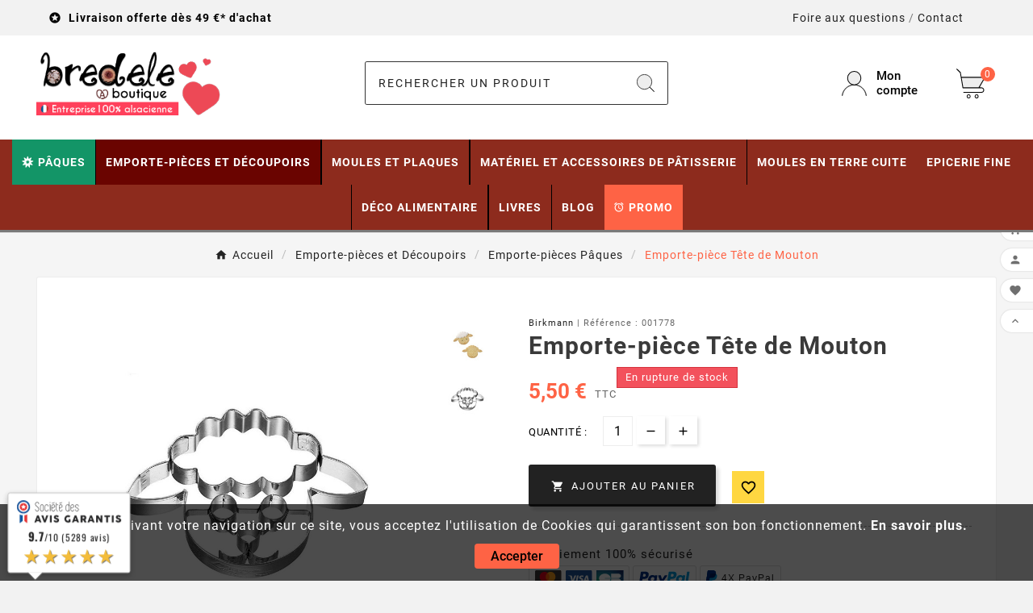

--- FILE ---
content_type: text/html; charset=utf-8
request_url: https://bredele.boutique/1778-emporte-piece-tete-mouton.html
body_size: 34120
content:
<!doctype html><html lang="fr"><head>    <meta charset="utf-8"><meta http-equiv="x-ua-compatible" content="ie=edge"><link rel="canonical" href="https://bredele.boutique/1778-emporte-piece-tete-mouton.html"><script type="application/ld+json">
  {
    "@context": "https://schema.org",
    "@type": "Organization",
    "name" : "Bredele.boutique",
    "url" : "https://bredele.boutique/",
    "logo": {
      "@type": "ImageObject",
      "url":"https://bredele.boutique/img/logo-17682041652.jpg"
    }
  }
</script>

<script type="application/ld+json">
  {
    "@context": "https://schema.org",
    "@type": "WebPage",
    "isPartOf": {
      "@type": "WebSite",
      "url":  "https://bredele.boutique/",
      "name": "Bredele.boutique"
    },
    "name": "Emporte-pièce Tête de Mouton - Emporte-pièce de Pâques avec empreinte",
    "url":  "https://bredele.boutique/1778-emporte-piece-tete-mouton.html"
  }
</script>


  <script type="application/ld+json">
    {
      "@context": "https://schema.org",
      "@type": "BreadcrumbList",
      "itemListElement": [
                      {
              "@type": "ListItem",
              "position": 1,
              "name": "Accueil",
              "item": "https://bredele.boutique/"
              },                        {
              "@type": "ListItem",
              "position": 2,
              "name": "Emporte-pièces et Découpoirs",
              "item": "https://bredele.boutique/12-emporte-pieces-et-decoupoirs"
              },                        {
              "@type": "ListItem",
              "position": 3,
              "name": "Emporte-pièces Pâques",
              "item": "https://bredele.boutique/20-emporte-pieces-paques"
              },                        {
              "@type": "ListItem",
              "position": 4,
              "name": "Emporte-pièce Tête de Mouton",
              "item": "https://bredele.boutique/1778-emporte-piece-tete-mouton.html"
              }            ]
          }
  </script>
<script type="application/ld+json">
  {
    "@context": "https://schema.org/",
    "@type": "Product",
    "name": "Emporte-pièce Tête de Mouton",
    "description": "Emporte-pièce en Forme de Tête de Mouton pour cuisine, pâtisserie et bricolage de Pâques.  Emporte-pièce Tête de Mouton en inox pour vos petits biscuits, bredele et gâteaux de pâques.",
    "category": "Emporte-pièces Pâques",
    "image" :"https://bredele.boutique/6471-home_default/emporte-piece-tete-mouton.jpg",    "sku": "001778",
    "mpn": "001778",
        "brand": {
      "@type": "Thing",
      "name": "Birkmann"
    },              "weight": {
        "@context": "https://schema.org",
        "@type": "QuantitativeValue",
        "value": "0.020000",
        "unitCode": "kg"
      },                "offers": {
            "@type": "Offer",
            "priceCurrency": "EUR",
            "name": "Emporte-pièce Tête de Mouton",
            "price": "5.5",
            "url": "https://bredele.boutique/1778-emporte-piece-tete-mouton.html",
            "priceValidUntil": "2026-02-05",
                          "image": ["https://bredele.boutique/6470-large_default/emporte-piece-tete-mouton.jpg","https://bredele.boutique/6471-large_default/emporte-piece-tete-mouton.jpg"],
                        "sku": "001778",
            "mpn": "001778",
                                                "availability": "https://schema.org/OutOfStock",
            "seller": {
              "@type": "Organization",
              "name": "Bredele.boutique"
            }
          }
                }
</script>

<title>Emporte-pièce Tête de Mouton - Emporte-pièce de Pâques avec empreinte</title><script data-keepinline="true">
    var cdcGtmApi = '//bredele.boutique/module/cdc_googletagmanager/async';
    var ajaxShippingEvent = 1;
    var ajaxPaymentEvent = 1;

/* datalayer */
dataLayer = window.dataLayer || [];
    let cdcDatalayer = {"event":"view_item","pageCategory":"product","ecommerce":{"currency":"EUR","value":"4.58","items":[{"item_id":"1778","item_name":"Emporte-piece Tete de Mouton","item_reference":"001778","item_brand":"Birkmann","item_category":"Emporte-pieces et Decoupoirs","item_category2":"Emporte-pieces Paques","price":"4.58","price_tax_exc":"4.58","price_tax_inc":"5.5","quantity":1,"google_business_vertical":"retail"}]}};
    dataLayer.push(cdcDatalayer);

/* call to GTM Tag */
(function(w,d,s,l,i){w[l]=w[l]||[];w[l].push({'gtm.start':
new Date().getTime(),event:'gtm.js'});var f=d.getElementsByTagName(s)[0],
j=d.createElement(s),dl=l!='dataLayer'?'&l='+l:'';j.async=true;j.src=
'https://www.googletagmanager.com/gtm.js?id='+i+dl;f.parentNode.insertBefore(j,f);
})(window,document,'script','dataLayer','GTM-KGWB6SM');

/* async call to avoid cache system for dynamic data */
dataLayer.push({
  'event': 'datalayer_ready'
});
</script><meta name="description" content="Emporte-pièce en Forme de Tête de Mouton pour cuisine, pâtisserie et bricolage de Pâques.  Emporte-pièce Tête de Mouton en inox pour vos petits biscuits, bredele et gâteaux de pâques."><meta name="keywords" content=""><link rel="canonical" href="https://bredele.boutique/1778-emporte-piece-tete-mouton.html"><meta property="og:title" content="Emporte-pièce Tête de Mouton - Emporte-pièce de Pâques avec empreinte" /><meta property="og:description" content="Emporte-pièce en Forme de Tête de Mouton pour cuisine, pâtisserie et bricolage de Pâques.  Emporte-pièce Tête de Mouton en inox pour vos petits biscuits, bredele et gâteaux de pâques." /><meta property="og:url" content="https://bredele.boutique/1778-emporte-piece-tete-mouton.html" /><meta property="og:site_name" content="Bredele.boutique" /><meta name="viewport" content="width=device-width, initial-scale=1"><link rel="icon" type="image/vnd.microsoft.icon" href="https://bredele.boutique/img/favicon-2.ico?1768204175"><link rel="shortcut icon" type="image/x-icon" href="https://bredele.boutique/img/favicon-2.ico?1768204175"><link rel="stylesheet" href="https://cdnjs.cloudflare.com/ajax/libs/material-design-iconic-font/2.2.0/css/material-design-iconic-font.min.css" type="text/css" media="all"><link rel="stylesheet" href="https://cdnjs.cloudflare.com/ajax/libs/font-awesome/5.9.0/css/all.min.css" type="text/css" media="all"><link rel="stylesheet" href="https://bredele.boutique/themes/v1_electron_1/assets/cache/theme-c150f4793.css" type="text/css" media="all"><style>/* Personnalisation barre du haut */
.tvcmsdesktop-top-header-wrapper.header-1{background:#F2F2F2}
.tvcmsdesktop-top-second{background:#FFF}

/* footer produit sticky fiche produit au niveau du panier bas */
.tvfooter-product-sticky-bottom .product-pack {max-height:350px!important; overflow-y: auto!important;}

/* Menu Principal */
.orange-menu {background-color:#fe6345!important;padding:0 10px}
.tv-megamenu-slider-wrapper .html-block {text-align:left!important}

#header .tv-menu-horizontal ul li.level-1>a {padding: 0 10px!important;}
/*.tvcms-header-menu-offer-wrapper{display:none!important} */

.btn.btn-primary.tvprocess-to-checkout{background-color:#8D2B1D;text-transform: uppercase;font-weight:700;font-size:1.5em}
.btn.btn-primary.tvprocess-to-checkout:hover{background-color:#222}

.tvproduct-quick-btn .tvproduct-quick-icon a,.tvwishlist-compare-wrapper-page .add-to-cart i,.tvcookies-notice-title p,.tvleft-right-title-toggle,.tvcategory-title-wrapper .tvleft-right-title span,#header .tv-menu-horizontal ul li.level-1>a{color:#fff;padding:0 20px;font-size:16px}

.tvwishlist-compare-wrapper-page .tv-product-page-add-to-cart-wrapper .add-to-cart{background-color:#FE6246;color:#fff}

.pagination .tvinner-page-pagination li{background-color:#8D2B1D;color:#fff}
.pagination .current a, .pagination .disabled{color:#fff}

/* Fiche Produit */
.cms-description h1 {font-size: 2.3em}
.cms-description h2 {font-size: 2em}
.cms-description h3 {font-size: 1.8em}
.refproduit {font-size:0.8em;margin-bottom:5px}
.product-add-to-cart .add-to-cart {padding: 17px 25px 17px 8px;margin-right:12px}
.open-comment-form{display:none}
.tvproduct-size-custom {margin-bottom:17px;margin-top:-17px}
.open-comment-form span{font-size:0.8em}
.quickview .has-discount .discount, .tvproduct-page-wrapper .has-discount .discount {background-color:red}
.tvproduct-wrapper.grid .tvproduct-timer {display:none!important}


 .add-address a {
            display: inline-block;
            padding: 10px 20px;
            margin: 10px 0;
            font-size: 16px;
            font-weight: bold;
            text-align: center;
            text-decoration: none;
            color: #fff;
            background-color: #ff6345; /* Couleur de fond du bouton */
            border: none;
            border-radius: 5px;
            transition: background-color 0.3s ease;
        }

        .add-address a:hover {
            background-color: #e55342; /* Couleur de fond du bouton au survol */
        }

        .add-address a i {
            vertical-align: middle;
            margin-right: 5px;
        }

/* Page liste produit/catégorie */
.pagination .current a, .pagination.disabled{color:black!important}

/* Checkout */
body#checkout div.checkout-step .add-address a {color:#fff}
#js-stripe-payment-element {margin-bottom:30px!important}

/* Panier */
#blockcart-modal.tv-addtocart-msg-wrapper .tv-addtocart-product-name .product-name{text-transform:none}
.tvprocess-to-checkout{background-color:#8D2B1D!important;font-weight:bold}

@media (max-width : 991px) {
#header .mobile-header-1 .tv-myaccount-btn-desktop svg path:nth-child(1), #header .mobile-header-1 .tv-myaccount-btn-desktop svg circle, #header .mobile-header-1 .tv-cart-icon-main svg g ellipse{stroke: #000!important;}
}

/* Panier latéral */
.tvshoping-cart-dropdown-title span.product-name{text-transform:none}

/* Voyant en stock */
.stock-status {display: flex;align-items: center;font-size:0.8em;margin-left:20px}
.stock-indicator {width:10px; height:10px; background-color:green;border-radius:50%;margin-right:8px;animation:blink 2s infinite;}
@keyframes blink {
    0% { opacity: 1 }
    50% { opacity: 0 }
    100% { opacity: 1 }
}
.stock-text {color: #333;}

.disponible {background-color: #55c65e!important; border: 1px solid #36943e!important}
.indisponible {background-color: #f3515c!important; border: 1px solid #d4323d!important}

.livr-offerte-message {background-color: #e0ffe0;color: #008000;padding:5px 8px;border: 1px solid #008000;border-radius: 5px;margin-top: 15px;font-size:0.9em}

.points-fidelite {background-color: #e0ffe0;color: #008000;padding:5px 8px;border: 1px solid #008000;border-radius: 5px;margin-top: 15px;font-size:0.9em}

/* CATEGORIE */
/* affiche reduc sur listing produit */
.product-discount-label {
  position: absolute;
  top: 10px;
  left: 10px;
  background-color: red;
  font-weight:bold;
  color: white;
  padding: 10px;
  border-radius: 50%;
  font-size: 14px;
  z-index: 10;
}

.tv-category-block-wrapper .tv-category-cover img{display:none}
h1.tv-all-page-main-title{font-size:2em}
.tv-all-page-main-title-wrapper {padding:5px 0 0}
.card{margin-bottom:10px}

/*  TVCMRIGHT Sticky */
.tvcmsright-sticky{z-index:10}

/* Module FAQ */
#module-faqs-display #content-wrapper.col-xl-10 {width: 72% !important}
@media (min-width: 1200px) { #contact #left-column {width:100%!important} }

/* Module Wishlist du thème */
.tvproduct-wishlist .tvproduct-wishlist-icon, .tvproduct-wishlist .tvproduct-wishlist-icon{background-color: #ffd741!important}
.tvproduct-wishlist-compare{padding-bottom:20px!important}

.product-prices .current-price span{font-size:26px!important;color: #ff6346;font-weight:700!important;}

/* personnalisation du panier nombre item header */
.tv-cart-cart-inner, .cart-products-count{color:#fff!important}

/* personnalisation du panier latéral */
.ttvcmscart-show-dropdown-right .ttvcart-scroll-container {height: calc(80vh - 255px)!important}

/* MOTEUR DE RECHERCHE */
.tvheader-top-search-wrapper{background-color:#FFF!important}
.tvsearch-header-display-wrappper form{border: 1px solid rgba(0, 0, 0, .8);}
/* Pour les navigateurs modernes */
.tvcmssearch-words::placeholder {color:#222!important; text-transform: uppercase; letter-spacing: 2px}
 /* Pour Internet Explorer */
.tvcmssearch-words:-ms-input-placeholder {color:#222!important; text-transform:uppercase;letter-spacing:2px}
 /* Pour Microsoft Edge */
.tvcmssearch-words::-ms-input-placeholder {color:#222!important;text-transform:uppercase;letter-spacing:2px}

/* HEADER LOGO */
.tv-header-logo{padding: 20px 0}
@media (min-width: 1107px) {.tv-header-logo img {max-width: 230px}}

#header .tv-cart-icon-main svg g path:nth-child(1), #header .tvheader-search-display-icon svg path:nth-child(1), #header .tv-myaccount-btn-desktop svg path:nth-child(2), .tvheader-search-display-icon .tvsearch-open svg circle:nth-child(2), .tvsearch-header-display-full .tvheader-search-btn svg circle:nth-child(2) {fill:#EEE!important}


/* on cache ce qui n'est pas nécessaire pour le block reassurance, pour afficher seulement l'image */
.blockreassurance_product .block-title{display:none}
#block-reassurance li .block-reassurance-item{border:0!important;border-left:0!important}
#block-reassurance img {width:100%;max-width:100%;margin-right:0!important}
#block-reassurance li .block-reassurance-item{padding:0}

/* on cache les jours de rétractation dans le thème sous le prix */ 
.tax-shipping-delivery-label {display:none!important}

/* *::-webkit-scrollbar{width: 10px;} */

.product-additional-info .tabs {margin-top: 0; background:#EFEFEF; margin-bottom:1rem}

.tvproduct-page-wrapper .product-prices .tax-shipping-delivery-label {display:inline}

.tv-product-page-content h1{font-weight: 700;font-size:30px;text-transform:none;margin-bottom: 10px;padding-right:0}


.tv-category-title-wrapper {background: #ff6346;color:#fff}
.tv-category-title-wrapper a {color:#fff!important}

.tvcms-header-myaccount .tv-account-dropdown{width: 250px}

.tv-product-price-info-box{margin-top:10px}

.tv-product-page-content .tvproduct-special-desc{border-top:none;padding: 0px 0 5px}

.tvproduct-wishlist-compare{padding-bottom:60px}


/* ajout patch relais colis affichage carte */ 
.ui-map-tools {width:auto !important}
#divMapContainer>div>div>div {position: relative !important}
VMLMAP {position: relative !important}
.rc-button-search button img {height:20px!important;width:20px}


/* sticky header */
tvcmsmobile-header-menu, .tvmobile-sliderbar-btn {display:none!important}
.tvcmsmobile-header-menu-offer-text.tvcmsheader-sticky.sticky{background:#e5e5e5!important}
#adtm_menu ul li.advtm_menu_toggle a.adtm_toggle_menu_button span.adtm_toggle_menu_button_text {background-image: url([data-uri]);}


/* Footer */
.tvproduct-name.product-title a h6, .tvapp-logo-content-inner .tvdekstop-footer-all-title-wrapper .tvfooter-title span, .tvservices-content-box .tvservice-dec{text-transform:none}
.tvcopylink p, .tvcopylink a{text-transform:none;font-size: 13px;line-height:20px}
.tvbottom-to-top{display:none!important}



@media (min-width: 1200px) {
        .adtm_sub {
         left: 50%!important;
         transform: translateX(-50%)!important;
         max-width: 1600px!important;
         width: 100%!important;
     }
}



@media (max-width: 1500px) {
#header .tv-menu-horizontal ul li.level-1>a {padding: 19px 8px;font-size;14px} 
}

@media (max-width: 1274px) {
#header .tv-menu-horizontal ul li.level-1>a {  font-size:15px;padding:19px 8px;font-size;13px} 
.tvheader-nav-offer-text p{  font-size:12px} 
}

@media (max-width: 1108px) {
#header .tv-menu-horizontal ul li.level-1>a {padding: 19px 10px;} 
}

@media (max-width: 991px) {
.product-add-to-cart .add-to-cart {padding: 17px 20px 17px 3px;margin-right:8px}
.tvshoping-cart-dropdown-title span.product-name{margin-right:28px}
.tvcart-btn-model {float:left}
#blockcart-modal .product-image{width: 50%}
.cart-content .cart-products-count{display:none}
#wrapper .breadcrumb span{line-height:20px;font-size:0.8em}
#blockcart-modal .modal-title{font-size:0.8rem;}
.tvall-inner-btn span{font-size:11px}
.tvcmsmobile-header-menu-offer-text{background-color:#EFEFEF}
.tvcmsmobile-header-menu #tvmobile-megamenu .title-menu-mobile a{    background-color: rgba(255, 255, 255, 0.16);}
.tvcart-icon-text-wrapper .tvcart-lable, .tv-account-wrapper .tv-myaccount-btn span{color:#fff;}
#header .tv-menu-horizontal ul li.level-1>a { color: #222222; font-size:15px;padding:0} 
.tvheader-nav-offer-text p{  font-size:10px}
.tvcms-header-myaccount .tv-myaccount-btn i{ background-position: -200px -756px;} 
.tv-header-cart .tv-cart-icon{background-position: -202px -655px;}
.btn-unstyle .tv-myaccount-btn:hover, .tvcms-header-myaccount .tv-myaccount-btn i:hover, .tvcms-header-myaccount .tv-myaccount-btn span:hover{ background-position: -200px -756px;} 
.tv-header-cart .tv-cart-icon:hover{background-position: -202px -655px;}

.stock-status {margin-left:0;font-size:0.7em;margin-top:5px}

.tvmobile-sliderbar-btn a{background-color:#EFEFEF;}



/* Ban HotInfo */
.ban_offre {width: 60%;margin: 0 auto}
}

.tvallcategories-wrapper .tvcategory-title-wrapper {background-color:#fe6345!important;}

#header .mobile-header-1 .tv-myaccount-btn-desktop svg path:nth-child(1), #header .mobile-header-1 .tv-myaccount-btn-desktop svg circle, #header .mobile-header-1 .tv-cart-icon-main svg g ellipse {stroke: #000 !important;}

&:nth-child(1) {
    top: unset !important;
    transform: unset !important;
}

&:nth-child(2) {
    top: unset !important;
    transform: unset !important;
}</style><script>var TVCMSCUSTOMSETTING_BOTTOM_OPTION = "0";var TVCMSCUSTOMSETTING_DARK_MODE_INPUT = false;var TVCMSCUSTOMSETTING_HOVER_IMG = "1";var TVCMSCUSTOMSETTING_MAIN_MENU_STICKY = "1";var TVCMSCUSTOMSETTING_PRODUCT_PAGE_BOTTOM_STICKY_STATUS = "1";var TVCMSCUSTOMSETTING_VERTICAL_MENU_OPEN = "0";var TVCMSCUSTOMSETTING_WOW_JS = "0";var TVCMSCUSTOMSETTING_iso_code_country = false;var TVCMSFRONTSIDE_THEME_SETTING_SHOW = "0";var adtm_activeLink = {"id":20,"type":"category"};var adtm_isToggleMode = true;var adtm_menuHamburgerSelector = "";var adtm_stickyOnMobile = false;var ajax_path = "https:\/\/bredele.boutique\/modules\/tvcmsnewsletterpopup\/ajax.php";var baseDir = "https:\/\/bredele.boutique\/";var getThemeOptionsLink = "https:\/\/bredele.boutique\/module\/tvcmsthemeoptions\/default";var gettvcmsbestsellerproductslink = "https:\/\/bredele.boutique\/module\/tvcmsbestsellerproducts\/default";var gettvcmsfeaturedproductslink = "https:\/\/bredele.boutique\/module\/tvcmsfeaturedproducts\/default";var gettvcmsfooterproductlink = "https:\/\/bredele.boutique\/module\/tvcmsfooterproduct\/default";var gettvcmsnewproductslink = "https:\/\/bredele.boutique\/module\/tvcmsnewproducts\/default";var gettvcmsspecialproductslink = "https:\/\/bredele.boutique\/module\/tvcmsspecialproducts\/default";var gettvcmstabproductslink = "https:\/\/bredele.boutique\/module\/tvcmstabproducts\/default";var gettvcmsverticalmenulink = "https:\/\/bredele.boutique\/module\/tvcmsverticalmenu\/default";var myprestaloyaltyurl = "https:\/\/bredele.boutique\/panier?ajax=1&myprestaloyaltyurl=1";var prestashop = {"cart":{"products":[],"totals":{"total":{"type":"total","label":"Total","amount":0,"value":"0,00\u00a0\u20ac"},"total_including_tax":{"type":"total","label":"Total TTC","amount":0,"value":"0,00\u00a0\u20ac"},"total_excluding_tax":{"type":"total","label":"Total HT :","amount":0,"value":"0,00\u00a0\u20ac"}},"subtotals":{"products":{"type":"products","label":"Sous-total","amount":0,"value":"0,00\u00a0\u20ac"},"discounts":null,"shipping":{"type":"shipping","label":"Livraison","amount":0,"value":""},"tax":null},"products_count":0,"summary_string":"0 articles","vouchers":{"allowed":1,"added":[]},"discounts":[],"minimalPurchase":0.4,"minimalPurchaseRequired":"Un montant total de 0,40\u00a0\u20ac HT minimum est requis pour valider votre commande. Le montant actuel de votre commande est de 0,00\u00a0\u20ac HT."},"currency":{"id":1,"name":"Euro","iso_code":"EUR","iso_code_num":"978","sign":"\u20ac"},"customer":{"lastname":null,"firstname":null,"email":null,"birthday":null,"newsletter":null,"newsletter_date_add":null,"optin":null,"website":null,"company":null,"siret":null,"ape":null,"is_logged":false,"gender":{"type":null,"name":null},"addresses":[]},"country":{"id_zone":9,"id_currency":0,"call_prefix":33,"iso_code":"FR","active":"1","contains_states":"0","need_identification_number":"0","need_zip_code":"1","zip_code_format":"NNNNN","display_tax_label":"1","name":"France","id":8},"language":{"name":"Fran\u00e7ais (French)","iso_code":"fr","locale":"fr-FR","language_code":"fr-fr","active":"1","is_rtl":"0","date_format_lite":"d\/m\/Y","date_format_full":"d\/m\/Y H:i:s","id":1},"page":{"title":"","canonical":"https:\/\/bredele.boutique\/1778-emporte-piece-tete-mouton.html","meta":{"title":"Emporte-pi\u00e8ce T\u00eate de Mouton - Emporte-pi\u00e8ce de P\u00e2ques avec empreinte","description":"Emporte-pi\u00e8ce en Forme de T\u00eate de Mouton pour cuisine, p\u00e2tisserie et bricolage de P\u00e2ques.  Emporte-pi\u00e8ce T\u00eate de Mouton en inox pour vos petits biscuits, bredele et g\u00e2teaux de p\u00e2ques.","keywords":"","robots":"index"},"page_name":"product","body_classes":{"lang-fr":true,"lang-rtl":false,"country-FR":true,"currency-EUR":true,"layout-full-width":true,"page-product":true,"tax-display-enabled":true,"page-customer-account":false,"product-id-1778":true,"product-Emporte-pi\u00e8ce T\u00eate de Mouton":true,"product-id-category-20":true,"product-id-manufacturer-4":true,"product-id-supplier-0":true,"product-available-for-order":true},"admin_notifications":[],"password-policy":{"feedbacks":{"0":"Tr\u00e8s faible","1":"Faible","2":"Moyenne","3":"Fort","4":"Tr\u00e8s fort","Straight rows of keys are easy to guess":"Les suites de touches sur le clavier sont faciles \u00e0 deviner","Short keyboard patterns are easy to guess":"Les mod\u00e8les courts sur le clavier sont faciles \u00e0 deviner.","Use a longer keyboard pattern with more turns":"Utilisez une combinaison de touches plus longue et plus complexe.","Repeats like \"aaa\" are easy to guess":"Les r\u00e9p\u00e9titions (ex. : \"aaa\") sont faciles \u00e0 deviner.","Repeats like \"abcabcabc\" are only slightly harder to guess than \"abc\"":"Les r\u00e9p\u00e9titions (ex. : \"abcabcabc\") sont seulement un peu plus difficiles \u00e0 deviner que \"abc\".","Sequences like abc or 6543 are easy to guess":"Les s\u00e9quences (ex. : abc ou 6543) sont faciles \u00e0 deviner.","Recent years are easy to guess":"Les ann\u00e9es r\u00e9centes sont faciles \u00e0 deviner.","Dates are often easy to guess":"Les dates sont souvent faciles \u00e0 deviner.","This is a top-10 common password":"Ce mot de passe figure parmi les 10 mots de passe les plus courants.","This is a top-100 common password":"Ce mot de passe figure parmi les 100 mots de passe les plus courants.","This is a very common password":"Ceci est un mot de passe tr\u00e8s courant.","This is similar to a commonly used password":"Ce mot de passe est similaire \u00e0 un mot de passe couramment utilis\u00e9.","A word by itself is easy to guess":"Un mot seul est facile \u00e0 deviner.","Names and surnames by themselves are easy to guess":"Les noms et les surnoms seuls sont faciles \u00e0 deviner.","Common names and surnames are easy to guess":"Les noms et les pr\u00e9noms courants sont faciles \u00e0 deviner.","Use a few words, avoid common phrases":"Utilisez quelques mots, \u00e9vitez les phrases courantes.","No need for symbols, digits, or uppercase letters":"Pas besoin de symboles, de chiffres ou de majuscules.","Avoid repeated words and characters":"\u00c9viter de r\u00e9p\u00e9ter les mots et les caract\u00e8res.","Avoid sequences":"\u00c9viter les s\u00e9quences.","Avoid recent years":"\u00c9vitez les ann\u00e9es r\u00e9centes.","Avoid years that are associated with you":"\u00c9vitez les ann\u00e9es qui vous sont associ\u00e9es.","Avoid dates and years that are associated with you":"\u00c9vitez les dates et les ann\u00e9es qui vous sont associ\u00e9es.","Capitalization doesn't help very much":"Les majuscules ne sont pas tr\u00e8s utiles.","All-uppercase is almost as easy to guess as all-lowercase":"Un mot de passe tout en majuscules est presque aussi facile \u00e0 deviner qu'un mot de passe tout en minuscules.","Reversed words aren't much harder to guess":"Les mots invers\u00e9s ne sont pas beaucoup plus difficiles \u00e0 deviner.","Predictable substitutions like '@' instead of 'a' don't help very much":"Les substitutions pr\u00e9visibles comme '\"@\" au lieu de \"a\" n'aident pas beaucoup.","Add another word or two. Uncommon words are better.":"Ajoutez un autre mot ou deux. Pr\u00e9f\u00e9rez les mots peu courants."}}},"shop":{"name":"Bredele.boutique","logo":"https:\/\/bredele.boutique\/img\/logo-17682041652.jpg","stores_icon":"","favicon":"https:\/\/bredele.boutique\/img\/favicon-2.ico"},"core_js_public_path":"\/themes\/","urls":{"base_url":"https:\/\/bredele.boutique\/","current_url":"https:\/\/bredele.boutique\/1778-emporte-piece-tete-mouton.html","shop_domain_url":"https:\/\/bredele.boutique","img_ps_url":"https:\/\/bredele.boutique\/img\/","img_cat_url":"https:\/\/bredele.boutique\/img\/c\/","img_lang_url":"https:\/\/bredele.boutique\/img\/l\/","img_prod_url":"https:\/\/bredele.boutique\/img\/p\/","img_manu_url":"https:\/\/bredele.boutique\/img\/m\/","img_sup_url":"https:\/\/bredele.boutique\/img\/su\/","img_ship_url":"https:\/\/bredele.boutique\/img\/s\/","img_store_url":"https:\/\/bredele.boutique\/img\/st\/","img_col_url":"https:\/\/bredele.boutique\/img\/co\/","img_url":"https:\/\/bredele.boutique\/themes\/v1_electron_1\/assets\/img\/","css_url":"https:\/\/bredele.boutique\/themes\/v1_electron_1\/assets\/css\/","js_url":"https:\/\/bredele.boutique\/themes\/v1_electron_1\/assets\/js\/","pic_url":"https:\/\/bredele.boutique\/upload\/","theme_assets":"https:\/\/bredele.boutique\/themes\/v1_electron_1\/assets\/","theme_dir":"https:\/\/bredele.boutique\/themes\/v1_electron_1\/","pages":{"address":"https:\/\/bredele.boutique\/adresse","addresses":"https:\/\/bredele.boutique\/adresses","authentication":"https:\/\/bredele.boutique\/authentification","manufacturer":"https:\/\/bredele.boutique\/marques","cart":"https:\/\/bredele.boutique\/panier","category":"https:\/\/bredele.boutique\/index.php?controller=category","cms":"https:\/\/bredele.boutique\/index.php?controller=cms","contact":"https:\/\/bredele.boutique\/contact","discount":"https:\/\/bredele.boutique\/bons-de-reduction","guest_tracking":"https:\/\/bredele.boutique\/suivi-commande-invite","history":"https:\/\/bredele.boutique\/historique-des-commandes","identity":"https:\/\/bredele.boutique\/identite","index":"https:\/\/bredele.boutique\/","my_account":"https:\/\/bredele.boutique\/mon-compte","order_confirmation":"https:\/\/bredele.boutique\/confirmation-commande","order_detail":"https:\/\/bredele.boutique\/index.php?controller=order-detail","order_follow":"https:\/\/bredele.boutique\/details-de-la-commande","order":"https:\/\/bredele.boutique\/commande","order_return":"https:\/\/bredele.boutique\/index.php?controller=order-return","order_slip":"https:\/\/bredele.boutique\/avoirs","pagenotfound":"https:\/\/bredele.boutique\/page-non-trouvee","password":"https:\/\/bredele.boutique\/mot-de-passe-oublie","pdf_invoice":"https:\/\/bredele.boutique\/index.php?controller=pdf-invoice","pdf_order_return":"https:\/\/bredele.boutique\/index.php?controller=pdf-order-return","pdf_order_slip":"https:\/\/bredele.boutique\/index.php?controller=pdf-order-slip","prices_drop":"https:\/\/bredele.boutique\/promotions","product":"https:\/\/bredele.boutique\/index.php?controller=product","registration":"https:\/\/bredele.boutique\/index.php?controller=registration","search":"https:\/\/bredele.boutique\/recherche","sitemap":"https:\/\/bredele.boutique\/plan-du-site","stores":"https:\/\/bredele.boutique\/magasins","supplier":"https:\/\/bredele.boutique\/fournisseurs","new_products":"https:\/\/bredele.boutique\/nouveaux-produits","brands":"https:\/\/bredele.boutique\/marques","register":"https:\/\/bredele.boutique\/index.php?controller=registration","order_login":"https:\/\/bredele.boutique\/commande?login=1"},"alternative_langs":[],"actions":{"logout":"https:\/\/bredele.boutique\/?mylogout="},"no_picture_image":{"bySize":{"side_product_default":{"url":"https:\/\/bredele.boutique\/img\/p\/fr-default-side_product_default.jpg","width":86,"height":86},"small_default":{"url":"https:\/\/bredele.boutique\/img\/p\/fr-default-small_default.jpg","width":98,"height":98},"cart_default":{"url":"https:\/\/bredele.boutique\/img\/p\/fr-default-cart_default.jpg","width":125,"height":125},"add_cart_def":{"url":"https:\/\/bredele.boutique\/img\/p\/fr-default-add_cart_def.jpg","width":200,"height":200},"home_default":{"url":"https:\/\/bredele.boutique\/img\/p\/fr-default-home_default.jpg","width":239,"height":239},"medium_default":{"url":"https:\/\/bredele.boutique\/img\/p\/fr-default-medium_default.jpg","width":452,"height":452},"pd_custom":{"url":"https:\/\/bredele.boutique\/img\/p\/fr-default-pd_custom.jpg","width":452,"height":452},"pd4_def":{"url":"https:\/\/bredele.boutique\/img\/p\/fr-default-pd4_def.jpg","width":724,"height":724},"large_default":{"url":"https:\/\/bredele.boutique\/img\/p\/fr-default-large_default.jpg","width":800,"height":800}},"small":{"url":"https:\/\/bredele.boutique\/img\/p\/fr-default-side_product_default.jpg","width":86,"height":86},"medium":{"url":"https:\/\/bredele.boutique\/img\/p\/fr-default-home_default.jpg","width":239,"height":239},"large":{"url":"https:\/\/bredele.boutique\/img\/p\/fr-default-large_default.jpg","width":800,"height":800},"legend":""}},"configuration":{"display_taxes_label":true,"display_prices_tax_incl":true,"is_catalog":false,"show_prices":true,"opt_in":{"partner":false},"quantity_discount":{"type":"discount","label":"Remise sur prix unitaire"},"voucher_enabled":1,"return_enabled":1},"field_required":[],"breadcrumb":{"links":[{"title":"Accueil","url":"https:\/\/bredele.boutique\/"},{"title":"Emporte-pi\u00e8ces et D\u00e9coupoirs","url":"https:\/\/bredele.boutique\/12-emporte-pieces-et-decoupoirs"},{"title":"Emporte-pi\u00e8ces P\u00e2ques","url":"https:\/\/bredele.boutique\/20-emporte-pieces-paques"},{"title":"Emporte-pi\u00e8ce T\u00eate de Mouton","url":"https:\/\/bredele.boutique\/1778-emporte-piece-tete-mouton.html"}],"count":4},"link":{"protocol_link":"https:\/\/","protocol_content":"https:\/\/"},"time":1769028648,"static_token":"4ddaf52e56cd23b62ec3af1e3169ff19","token":"e775bfb76db3c28386b724dfa9d4bdcb","debug":false};var prestashopFacebookAjaxController = "https:\/\/bredele.boutique\/module\/ps_facebook\/Ajax";var psemailsubscription_subscription = "https:\/\/bredele.boutique\/module\/ps_emailsubscription\/subscription";var static_token = "4ddaf52e56cd23b62ec3af1e3169ff19";var tvMainSmartSpeed = "600";var tvcms_setting = true;var tvthemename = "v1_electron_1";var wish_link = "https:\/\/bredele.boutique\/module\/tvcmswishlist\/mywishlist";</script><script>
    var pluginData = pluginData ? pluginData : { };
    pluginData['bx'] = pluginData['bx'] ? pluginData['bx'] : { };
    pluginData['bx'].translation = {
        error: {
                carrierNotFound: "Impossible de trouver le transporteur",
                couldNotSelectPoint: "Erreur lors de la sélection du transporteur"
        },
        text: {
                chooseParcelPoint: "Choisir ce point de retrait",
                closeMap: "Fermer la carte",
                closedLabel: "Fermé      ",
        },
        distance: "à %s km",
    }
    pluginData['bx'].mapLogoImageUrl = "https://resource.boxtal.com/images/boxtal-maps.svg";
    pluginData['bx'].mapLogoHrefUrl = "https://www.boxtal.com";
    pluginData['bx'].ajaxUrl = "https://bredele.boutique/module/boxtalconnect/ajax";
    pluginData['bx'].token = "4ddaf52e56cd23b62ec3af1e3169ff19";
</script>
<!-- Module TvcmsInfiniteScroll for PRODUCTS -->  <script>
    var gtmId = 'GTM-KGWB6SM';
  </script>

  
    <script>(function(w,d,s,l,i){w[l]=w[l]||[];w[l].push({'gtm.start':
    new Date().getTime(),event:'gtm.js'});var f=d.getElementsByTagName(s)[0],
    j=d.createElement(s),dl=l!='dataLayer'?'&l='+l:'';j.async=true;j.src=
    'https://www.googletagmanager.com/gtm.js?id='+gtmId+i+dl;f.parentNode.insertBefore(j,f);
    })(window,document,'script','dataLayer','');</script>
    
<script>(function(w,d,t,r,u){var f,n,i;w[u]=w[u]||[],f=function(){var o={ti:"26022876"};o.q=w[u],w[u]=new UET(o),w[u].push("pageLoad")},n=d.createElement(t),n.src=r,n.async=1,n.onload=n.onreadystatechange=function(){var s=this.readyState;s&&s!=="loaded"&&s!=="complete"||(f(),n.onload=n.onreadystatechange=null)},i=d.getElementsByTagName(t)[0],i.parentNode.insertBefore(n,i)})(window,document,"script","//bat.bing.com/bat.js","uetq");</script>

<link href="//fonts.googleapis.com/css?family=Open+Sans:600,400,400i|Oswald:700" rel="stylesheet" type="text/css" media="all">

 
<script type="text/javascript">
    var agSiteId="9453";
</script>
<script src="https://www.societe-des-avis-garantis.fr/wp-content/plugins/ag-core/widgets/JsWidget.js" type="text/javascript"></script>


<style>
    #widget-container { display: none; }
</style>
  <!-- START OF DOOFINDER ADD TO CART SCRIPT -->
  <script>
    let item_link;
    document.addEventListener('doofinder.cart.add', function(event) {

      item_link = event.detail.link;

      const checkIfCartItemHasVariation = (cartObject) => {
        return (cartObject.item_id === cartObject.grouping_id) ? false : true;
      }

      /**
      * Returns only ID from string
      */
      const sanitizeVariationID = (variationID) => {
        return variationID.replace(/\D/g, "")
      }

      doofinderManageCart({
        cartURL          : "https://bredele.boutique/panier",  //required for prestashop 1.7, in previous versions it will be empty.
        cartToken        : "4ddaf52e56cd23b62ec3af1e3169ff19",
        productID        : checkIfCartItemHasVariation(event.detail) ? event.detail.grouping_id : event.detail.item_id,
        customizationID  : checkIfCartItemHasVariation(event.detail) ? sanitizeVariationID(event.detail.item_id) : 0,   // If there are no combinations, the value will be 0
        quantity         : event.detail.amount,
        statusPromise    : event.detail.statusPromise,
        itemLink         : event.detail.link,
        group_id         : event.detail.group_id
      });
    });
  </script>
  <!-- END OF DOOFINDER ADD TO CART SCRIPT -->

  <!-- START OF DOOFINDER INTEGRATIONS SUPPORT -->
  <script data-keepinline>
    var dfKvCustomerEmail;
    if ('undefined' !== typeof klCustomer && "" !== klCustomer.email) {
      dfKvCustomerEmail = klCustomer.email;
    }
  </script>
  <!-- END OF DOOFINDER INTEGRATIONS SUPPORT -->

  <!-- START OF DOOFINDER UNIQUE SCRIPT -->
  <script data-keepinline>
    
    (function(w, k) {w[k] = window[k] || function () { (window[k].q = window[k].q || []).push(arguments) }})(window, "doofinderApp")
    

    // Custom personalization:
    doofinderApp("config", "language", "fr-fr");
    doofinderApp("config", "currency", "EUR");
      </script>
  <script src="https://eu1-config.doofinder.com/2.x/9b62af1e-e2df-4dad-b8b6-52b556b192cc.js" async></script>
  <!-- END OF DOOFINDER UNIQUE SCRIPT -->
<script type='text/javascript'>
  window.CRISP_PLUGIN_URL = "https://plugins.crisp.chat/urn:crisp.im:prestashop:0";
  window.CRISP_WEBSITE_ID = "8e94445a-9a0f-4fbb-a2ac-f2fd2860de35";

  if ("" !== "1") {
    if ("" === "1") {
      CRISP_CUSTOMER = {
        id:  null,
        logged_in: true,
        full_name: " ",
        email: "",
        address: "",
        phone: "",
      }
    }

      }
</script>
<link rel="alternate" type="application/rss+xml" title="Emporte-pièce Tête de Mouton - Emporte-pièce de Pâques avec empreinte" href="//bredele.boutique/module/ps_feeder/rss?id_category=20&orderby=position&orderway=asc">
<link rel="dns-prefetch" href="https://bredele.boutique" /><link rel="preconnect" href="https://bredele.boutique" crossorigin /><link rel="preload" href="https://bredele.boutique/themes/v1_electron_1/assets/css/570eb83859dc23dd0eec423a49e147fe.woff2" as="font" type="font/woff2" crossorigin /><link rel="preload" href="https://bredele.boutique/themes/v1_electron_1/assets/css/../fonts/roboto/KFOlCnqEu92Fr1MmYUtfBBc4.woff2" as="font" type="font/woff2" crossorigin /><link rel="preload" href="https://bredele.boutique/themes/v1_electron_1/assets/css/../fonts/roboto-condensed/ieVl2ZhZI2eCN5jzbjEETS9weq8-19K7DQ.woff2" as="font" type="font/woff2" crossorigin media='(min-width: 992px)' /><link as="style" rel="stylesheet preload" type="text/css" href="https://bredele.boutique/themes/v1_electron_1/assets/css/material-fonts.css" /><link as="style" rel="stylesheet preload" type="text/css" href="https://bredele.boutique/themes/v1_electron_1/assets/css/roboto.css" /><link as="style" rel="stylesheet preload" type="text/css" href="https://bredele.boutique/themes/v1_electron_1/assets/css/roboto-condensed.css" media='(min-width: 992px)' /><meta content="width=device-width, initial-scale=1" name="viewport"><meta property="og:type" content="product"><meta property="og:url" content="https://bredele.boutique/1778-emporte-piece-tete-mouton.html"><meta property="og:title" content="Emporte-pièce Tête de Mouton - Emporte-pièce de Pâques avec empreinte"><meta property="og:site_name" content="Bredele.boutique"><meta property="og:description" content="Emporte-pièce en Forme de Tête de Mouton pour cuisine, pâtisserie et bricolage de Pâques.  Emporte-pièce Tête de Mouton en inox pour vos petits biscuits, bredele et gâteaux de pâques."><meta property="og:image" content="https://bredele.boutique/6471-large_default/emporte-piece-tete-mouton.jpg"><meta property="product:pretax_price:amount" content="4.583333"><meta property="product:pretax_price:currency" content="EUR"><meta property="product:price:amount" content="5.5"><meta property="product:price:currency" content="EUR"><meta property="product:weight:value" content="0.020000"><meta property="product:weight:units" content="kg"><link rel="stylesheet" type="text/css" href="https://bredele.boutique/themes/v1_electron_1/assets/css//all_theme_custom_1_2.css"></link><!-- END THEME_CONTROL CUSTOM COLOR CSS --></head><body id="product" class="lang-fr country-fr currency-eur layout-full-width page-product tax-display-enabled product-id-1778 product-emporte-piece-tete-de-mouton product-id-category-20 product-id-manufacturer-4 product-id-supplier-0 product-available-for-order text1-dark  text2-light"  data-mouse-hover-img='1' data-menu-sticky='1'><div class='tvcmscookies-notice'><div class='tvcookies-notice-img-wrapper'><div class="tvcookies-notice-img-inner"><div class="tvcookie-content-box"><div class="tvcookies-notice-title"><p>En poursuivant votre navigation sur ce site, vous acceptez l'utilisation de Cookies qui garantissent son bon fonctionnement. <a href="https://bredele.boutique/content/11-politique-de-confidentialite">En savoir plus.</a></p></div></div><div class="tvcookie-btn-wrapper"><button class='close-cookie tvclose-btn'>Fermer</button><button class='close-cookie tvok-btn'>Ok</button></div></div><div class="tvcookies-notice-icon"><button class='close-cookie tvclose-icon'><span>Accepter</span></button></div></div></div><!-- Google Tag Manager (noscript) -->
<noscript><iframe src="https://www.googletagmanager.com/ns.html?id=GTM-KGWB6SM"
height="0" width="0" style="display:none;visibility:hidden"></iframe></noscript>
<!-- End Google Tag Manager (noscript) -->
<main><div class="tv-main-div " ><header id="header">    <div class="tvcmsdesktop-top-header-wrapper header-1" data-header-layout="1"><div class='container-fluid tvcmsdesktop-top-header'><div class="container tvcmsdesktop-top-wrapper"><div class='tvheader-offer-wrapper col-xl-6 col-lg-6 col-md-6 col-sm-12'><div class="tvheader-nav-offer-text"><i class='material-icons'>&#xe8d0;</i><p><strong> Livraison offerte dès 49 €* d'achat</strong></p></div></div><div class='tvheader-language-currency-wrapper col-xl-6 col-lg-6 col-md-6 col-sm-12'><!-- Service client / Commande <i class="material-icons">&#xe0cd;</i> <a href="tel:+33368386768"><strong>03.68.38.67.68</strong></a> / --> <a href="../faq">Foire aux questions</a> / <a href="../contact">Contact</a><div class="tvheader-language"></div><div class="tvheader-currency"></div></div></div></div><div class='container-fluid tvcmsdesktop-top-second hidden-md-down'><div class="container"><div class="row tvcmsdesktop-top-header-box"><div class='col-lg-4 col-md-4 col-xl-4 col-sm-12 tvcms-header-logo-wrapper'><div class="hidden-sm-down tvcms-header-logo" id="tvcmsdesktop-logo"><div class="tv-header-logo"><a href="https://bredele.boutique/"><img class="logo img-responsive" src="https://bredele.boutique/img/logo-17682041652.jpg" alt="Bredele.boutique" loading="lazy" height="35" width="201"></a></div></div></div><div class="col-lg-4 col-md-4 col-xl-4 col-sm-12 tvcmsheader-search"><div class='tvcmssearch-wrapper' id="_desktop_search">    <div class="search-widget tvcmsheader-search" data-search-controller-url="//bredele.boutique/recherche"><div class="tvsearch-top-wrapper"><div class="tvheader-sarch-display"><div class="tvheader-search-display-icon"><div class="tvsearch-open"><svg version="1.1" id="Layer_1" x="0px" y="0px" width="30px" height="30px" viewBox="0 0 30 30" xml:space="preserve"><g><polygon points="29.245,30 21.475,22.32 22.23,21.552 30,29.232  " /><circle style="fill:#FFD741;" cx="13" cy="13" r="12.1" /><circle style="fill:none;stroke:#000000;stroke-miterlimit:10;" cx="13" cy="13" r="12.5" /></g></svg></div><div class="tvsearch-close"><svg version="1.1" id="Layer_1" x="0px" y="0px" width="24px" height="24px" viewBox="0 0 20 20" xml:space="preserve"><g><rect x="9.63" y="-3.82" transform="matrix(0.7064 -0.7078 0.7078 0.7064 -4.1427 10.0132)" width="1" height="27.641"></rect></g><g><rect x="9.63" y="-3.82" transform="matrix(-0.7064 -0.7078 0.7078 -0.7064 9.9859 24.1432)" width="1" height="27.641"></rect></g></svg></div></div></div><div class="tvsearch-header-display-wrappper tvsearch-header-display-full"><form method="get" action="//bredele.boutique/recherche"><input type="hidden" name="controller" value="search" /><div class="tvheader-top-search"><div class="tvheader-top-search-wrapper-info-box"><input type="text" name="s" class='tvcmssearch-words' placeholder="Rechercher un produit" aria-label="Chercher	" autocomplete="off" /></div></div><div class="tvheader-top-search-wrapper"><button type="submit" class="tvheader-search-btn" aria-label="Search"><svg version="1.1" id="Layer_1" x="0px" y="0px" width="22px" height="22px" viewBox="0 0 30 30" xml:space="preserve"><g><polygon points="29.245,30 21.475,22.32 22.23,21.552 30,29.232  " /><circle style="fill:#FFD741;" cx="13" cy="13" r="12.1" /><circle style="fill:none;stroke:#000000;stroke-miterlimit:10;" cx="13" cy="13" r="12.5" /></g></svg></button></div></form><div class='tvsearch-result'></div></div></div></div></div></div><div class="col-lg-4 col-md-4 col-xl-4 col-sm-12 tvcmsheader-nav-right"><div class="tv-contact-account-cart-wrapper"><div id='tvcmsdesktop-account-button'><div class="tv-header-account tv-account-wrapper tvcms-header-myaccount"><button class="btn-unstyle tv-myaccount-btn tv-myaccount-btn-desktop" name="User Icon" aria-label="User Icon"><svg version="1.1" id="Layer_1" x="0px" y="0px" width="31.377px" height="30.938px" viewBox="0 0 31.377 30.938" xml:space="preserve"><g><path style="fill:none;stroke:#000000;stroke-width:0.6;stroke-miterlimit:10;" d="M15.666,17.321c7.626,0,13.904,5.812,14.837,13.316h0.525c-1.253-8.325-7.642-13.6-15.341-13.6c-7.698,0-14.088,5.274-15.339,13.6h0.48C1.764,23.134,8.041,17.321,15.666,17.321z"></path><path style="fill:#FFD742;" d="M15.688,16.992c-4.494,0-8.15-3.654-8.15-8.148c0-4.497,3.656-8.152,8.15-8.152c4.497,0,8.15,3.655,8.15,8.152C23.839,13.338,20.186,16.992,15.688,16.992"></path><circle style="fill:none;stroke:#000000;stroke-miterlimit:10;" cx="15.689" cy="8.838" r="8.338"></circle></g></svg><span>Mon compte</span></button><ul class="dropdown-menu tv-account-dropdown tv-dropdown"><li><div id="tvcmsdesktop-user-info" class="tvcms-header-sign user-info tvheader-sign"><a href="https://bredele.boutique/mon-compte" class="tvhedaer-sign-btn" title="Se connecter à votre compte client ou s'inscrire" rel="nofollow"><i class="material-icons">&#xe7fd;</i><span class="tvhedaer-sign-span">Connexion</span></a></div></li><li class="ttvcms-wishlist-icon"><script>var wishlistProductsIds='';var baseDir ='https://bredele.boutique/';var static_token='4ddaf52e56cd23b62ec3af1e3169ff19';var isLogged ='';var loggin_required='Vous devez être connecté pour gérer votre liste de souhaits.	';var deleted_wishlist ='Votre liste de souhaits a été supprimé avec succès.';var default_wishlist ='La liste de souhaits par défaut a été définie avec succès.';var added_to_wishlist ='Vous devez être connecté pour gérer votre liste de souhaits.	';var mywishlist_url='https://bredele.boutique/module/tvcmswishlist/mywishlist';var isLoggedWishlist=false;</script><div id="_desktop_wishtlistTop" class="pull-right tvcmsdesktop-view-wishlist"><a class="wishtlist_top tvdesktop-wishlist" href="https://bredele.boutique/module/tvcmswishlist/mywishlist"><div class="tvwishlist-icon"><i class='material-icons'>&#xe87d;</i></div><div class="tvwishlist-name"><span>liste de souhaits</span><span class="cart-wishlist-number tvwishlist-number">(0	)</span></div></a></div></li><li class="tvheader-compare "></li><li class="tvheader-language hidden-lg-up"></li><li class="tvheader-currency hidden-lg-up"></li></ul></div></div><div id="_desktop_cart_manage" class="tvcms-header-cart"><div id="_desktop_cart"><div class="blockcart cart-preview inactive tv-header-cart" data-refresh-url="//bredele.boutique/module/ps_shoppingcart/ajax"><div class="tvheader-cart-wrapper "><div class='tvheader-cart-btn-wrapper'><a rel="nofollow" href="JavaScript:void(0);" data-url='//bredele.boutique/panier?action=show' title='Panier'><div class="tvcart-icon-text-wrapper"><div class="tv-cart-icon tvheader-right-icon tv-cart-icon-main"><svg version="1.1" id="Layer_1" x="0px" y="0px" width="36px" height="36.289px" viewBox="0 0 36 36.289" xml:space="preserve"><g><path style="fill:#FFD741;" d="M6.266,11.058h28.609l-6.657,11.975H8.019C8.019,23.033,5.582,12.35,6.266,11.058"></path><path d="M9.174,29.448c-0.29,0-0.525-0.235-0.525-0.523c0-0.291,0.236-0.528,0.525-0.528h22.059c1.223,0,2.217-0.995,2.217-2.218c0-1.224-0.994-2.22-2.217-2.22H8.193c-0.257,0-0.475-0.183-0.517-0.435L4.537,5.223L0.25,0.992c-0.101-0.098-0.157-0.229-0.16-0.37C0.088,0.483,0.142,0.351,0.241,0.248C0.339,0.146,0.473,0.09,0.615,0.09c0.14,0,0.268,0.052,0.37,0.149l4.396,4.286c0.081,0.078,0.133,0.177,0.151,0.287l0.914,5.322h28.938c0.188,0,0.361,0.101,0.454,0.264c0.095,0.163,0.094,0.364-0.001,0.526L28.88,22.907h2.354c1.803,0,3.27,1.468,3.27,3.271c0,1.803-1.467,3.27-3.27,3.27H9.174z M8.637,22.907h18.912l6.922-11.721H6.626L8.637,22.907z"></path><ellipse style="fill:none;stroke:#000000;stroke-linejoin:round;stroke-miterlimit:10;" cx="15.269" cy="33.8" rx="1.934" ry="1.963"></ellipse><ellipse style="fill:none;stroke:#000000;stroke-linejoin:round;stroke-miterlimit:10;" cx="25.147" cy="33.8" rx="1.934" ry="1.963"></ellipse></g></svg></div><div class="tv-cart-cart-inner"><span class="cart-products-count">0</span></div></div></a></div><div class="ttvcmscart-show-dropdown-right"><div class="ttvcart-no-product"><div class="ttvcart-close-title-count tdclose-btn-wrap"><button class="ttvclose-cart"></button><div class="ttvcart-top-title"><h4>Panier</h4></div><div class="ttvcart-counter"><span class="ttvcart-products-count">0</span></div></div></div></div><!-- Start DropDown header cart --></div></div></div></div></div></div></div></div></div><div class="tvcms-header-menu-offer-wrapper tvcmsheader-sticky"><div class="position-static tvcms-header-menu"><div class='tvcmsmain-menu-wrapper container'><div id='tvdesktop-megamenu'></div></div><div class="tvcmsdesktop-contact tvforce-hide"><div id="_desktop_contact_link" class=""><div id="contact-link"><a href="tel:03.68.38.67.68"><i class='material-icons'>&#xe0b0;</i><span>03.68.38.67.68</span></a></div></div></div></div></div></div>    <div id='tvcms-mobile-view-header' class="hidden-lg-up tvheader-mobile-layout mh1 mobile-header-1" data-header-mobile-layout="1"><div class="tvcmsmobile-top-wrapper"><div class='tvmobileheader-offer-wrapper col-sm-12'><div class="tvheader-nav-offer-text"><i class='material-icons'>&#xe8d0;</i><p><strong> Livraison offerte dès 49 €* d'achat</strong></p></div></div></div><div class='tvcmsmobile-header-menu-offer-text tvcmsheader-sticky'><div class="tvcmsmobile-header-menu col-md-1 col-sm-12 col-xs-2"><div class="tvmobile-sliderbar-btn"><a href="Javascript:void(0);" title=""><i class='material-icons'>&#xe5d2;</i></a></div><div class="tvmobile-slidebar"><div class="tvmobile-dropdown-close"><a href="Javascript:void(0);"><i class='material-icons'>&#xe14c;</i></a></div><div id='tvmobile-megamenu'></div><div class="tvcmsmobile-contact"></div><div id='tvmobile-lang'></div><div id='tvmobile-curr'></div></div></div><div class="tvcmsmobile-header-logo-right-wrapper col-md-8 col-sm-12 col-xs-2"><div id='tvcmsmobile-header-logo'></div></div><div class="col-md-3 col-sm-12 col-xs-8 tvcmsmobile-cart-acount-text"><div id="tvcmsmobile-account-button"></div><div id="tvmobile-cart"></div></div></div><div class='tvcmsmobile-header-search-logo-wrapper'><div class="tvcmsmobile-header-search col-md-12 col-sm-12"><div id="tvcmsmobile-search"></div></div></div></div><!-- MODULE PM_AdvancedTopMenu || Presta-Module.com -->
<div id="_desktop_top_menu" class="adtm_menu_container ">
	<div id="adtm_menu" data-open-method="1" class="" data-active-id="66" data-active-type="category">
		<div id="adtm_menu_inner" class="advtm_open_on_hover">
			<ul id="menu">
								<li class="li-niveau1 advtm_menu_toggle">
					<a href="#" class="a-niveau1 adtm_toggle_menu_button"><span class="advtm_menu_span adtm_toggle_menu_button_text">Menu</span></a>
				</li>
																		
																																	<li class="li-niveau1 advtm_menu_16 menuHaveNoMobileSubMenu">
						<a
    href="https://bredele.boutique/35-moules-emporte-pieces-paques"
    title="Pâques"
        class="  a-niveau1"
     data-type="category"     data-id="35">

    <span class="advtm_menu_span advtm_menu_span_16">
<i class="pmAtmIcon fas fa-haykal"></i>Pâques
    </span>

</a>
										</li>
																			
																																																								<li class="li-niveau1 advtm_menu_2 sub">
						<a
    href="https://bredele.boutique/12-emporte-pieces-et-decoupoirs"
    title="Emporte-pièces et Découpoirs"
        class="  a-niveau1"
     data-type="category"     data-id="12">

    <span class="advtm_menu_span advtm_menu_span_2">
Emporte-pièces et Découpoirs
    </span>

</a>
											<div class="adtm_sub">
													<table class="columnWrapTable">
							<tr>
																							
																<td class="adtm_column_wrap_td advtm_column_wrap_td_3">
									<div class="adtm_column_wrap advtm_column_wrap_3">
																			<div class="adtm_column_wrap_sizer">&nbsp;</div>
																																																												<div class="adtm_column adtm_column_26">
																																		<span class="column_wrap_title">
												<a
    href="https://bredele.boutique/16-emporte-pieces-classiques"
    title="Emporte-pièces Classiques"
        class="  "
     data-type="category"     data-id="16">

Emporte-pièces Classiques

</a>
											</span>
																																																									</div>
																																																																																	<div class="adtm_column adtm_column_27">
																																		<span class="column_wrap_title">
												<a
    href="https://bredele.boutique/17-emporte-pieces-noel"
    title="Emporte-pièces Noël"
        class="  "
     data-type="category"     data-id="17">

Emporte-pièces Noël

</a>
											</span>
																																															<ul class="adtm_elements adtm_elements_27">
																																																																			<li class=" advtm_hide_mobile">
													<a
    href="https://bredele.boutique/91-emporte-pieces-etoiles"
    title="Emporte-pièces Etoiles"
        class="  "
     data-type="category"     data-id="91">

Emporte-pièces Etoiles

</a>
												</li>
																																																																																	<li class=" advtm_hide_mobile">
													<a
    href="https://bredele.boutique/92-emporte-pieces-flocons"
    title="Emporte-pièces Flocons"
        class="  "
     data-type="category"     data-id="92">

Emporte-pièces Flocons

</a>
												</li>
																																																																																	<li class=" advtm_hide_mobile">
													<a
    href="https://bredele.boutique/93-emporte-pieces-sapins"
    title="Emporte-pièces Sapins"
        class="  "
     data-type="category"     data-id="93">

Emporte-pièces Sapins

</a>
												</li>
																																																																																	<li class=" advtm_hide_mobile">
													<a
    href="https://bredele.boutique/94-emporte-pieces-anges"
    title="Emporte-pièces Anges"
        class="  "
     data-type="category"     data-id="94">

Emporte-pièces Anges

</a>
												</li>
																																																																																	<li class=" advtm_hide_mobile">
													<a
    href="https://bredele.boutique/95-emporte-pieces-pere-noel"
    title="Emporte-pièces Père-Noël"
        class="  "
     data-type="category"     data-id="95">

Emporte-pièces Père-Noël

</a>
												</li>
																																																																																	<li class=" advtm_hide_mobile">
													<a
    href="https://bredele.boutique/96-emporte-pieces-cloches"
    title="Emporte-pièces Cloches"
        class="  "
     data-type="category"     data-id="96">

Emporte-pièces Cloches

</a>
												</li>
																																																																																	<li class=" advtm_hide_mobile">
													<a
    href="https://bredele.boutique/97-emporte-pieces-divers-de-noel"
    title="Emporte-pièces Divers de Noël"
        class="  "
     data-type="category"     data-id="97">

Emporte-pièces Divers de Noël

</a>
												</li>
																																						</ul>
																																	</div>
																																																																																	<div class="adtm_column adtm_column_28">
																																		<span class="column_wrap_title">
												<a
    href="https://bredele.boutique/18-emporte-pieces-animaux"
    title="Emporte-pièces Animaux"
        class="  "
     data-type="category"     data-id="18">

Emporte-pièces Animaux

</a>
											</span>
																																															<ul class="adtm_elements adtm_elements_28">
																																																																			<li class=" advtm_hide_mobile">
													<a
    href="https://bredele.boutique/68-emporte-pieces-animaux-de-la-ferme"
    title="Emporte-pièces Animaux de la Ferme"
        class="  "
     data-type="category"     data-id="68">

Emporte-pièces Animaux de la Ferme

</a>
												</li>
																																																																																	<li class=" advtm_hide_mobile">
													<a
    href="https://bredele.boutique/69-emporte-pieces-animaux-marins"
    title="Emporte-pièces Animaux Marins"
        class="  "
     data-type="category"     data-id="69">

Emporte-pièces Animaux Marins

</a>
												</li>
																																																																																	<li class=" advtm_hide_mobile">
													<a
    href="https://bredele.boutique/70-emporte-piece-animaux-de-la-savane"
    title="Emporte-pièces Animaux de la Savane"
        class="  "
     data-type="category"     data-id="70">

Emporte-pièces Animaux de la Savane

</a>
												</li>
																																																																																	<li class=" advtm_hide_mobile">
													<a
    href="https://bredele.boutique/87-emporte-pieces-animaux-domestiques"
    title="Emporte-pièces Animaux Domestiques"
        class="  "
     data-type="category"     data-id="87">

Emporte-pièces Animaux Domestiques

</a>
												</li>
																																																																																	<li class=" advtm_hide_mobile">
													<a
    href="https://bredele.boutique/88-emporte-pieces-animaux-volants"
    title="Emporte-pièces Animaux Volants"
        class="  "
     data-type="category"     data-id="88">

Emporte-pièces Animaux Volants

</a>
												</li>
																																																																																	<li class=" advtm_hide_mobile">
													<a
    href="https://bredele.boutique/89-emporte-pieces-animaux-rampants"
    title="Emporte-pièces Animaux Rampants"
        class="  "
     data-type="category"     data-id="89">

Emporte-pièces Animaux Rampants

</a>
												</li>
																																																																																	<li class=" advtm_hide_mobile">
													<a
    href="https://bredele.boutique/90-emporte-pieces-animaux-divers"
    title="Emporte-pièces Animaux Divers"
        class="  "
     data-type="category"     data-id="90">

Emporte-pièces Animaux Divers

</a>
												</li>
																																						</ul>
																																	</div>
																																																																																	<div class="adtm_column adtm_column_29">
																																		<span class="column_wrap_title">
												<a
    href="https://bredele.boutique/20-emporte-pieces-paques"
    title="Emporte-pièces Pâques"
        class="  "
     data-type="category"     data-id="20">

Emporte-pièces Pâques

</a>
											</span>
																																																									</div>
																																																																																	<div class="adtm_column adtm_column_30">
																																		<span class="column_wrap_title">
												<a
    href="https://bredele.boutique/19-emporte-pieces-fun"
    title="Emporte-pièces Fun"
        class="  "
     data-type="category"     data-id="19">

Emporte-pièces Fun

</a>
											</span>
																																																									</div>
																																																																																	<div class="adtm_column adtm_column_31">
																																		<span class="column_wrap_title">
												<a
    href="https://bredele.boutique/21-emporte-pieces-fruits-et-legumes"
    title="Emporte-pièces Fruits et Légumes"
        class="  "
     data-type="category"     data-id="21">

Emporte-pièces Fruits et Légumes

</a>
											</span>
																																																									</div>
																																																</div>
								</td>
																															
																<td class="adtm_column_wrap_td advtm_column_wrap_td_4">
									<div class="adtm_column_wrap advtm_column_wrap_4">
																			<div class="adtm_column_wrap_sizer">&nbsp;</div>
																																																												<div class="adtm_column adtm_column_32">
																																		<span class="column_wrap_title">
												<a
    href="https://bredele.boutique/22-emporte-pieces-fleurs-et-plantes"
    title="Emporte-pièces Fleurs et Plantes"
        class="  "
     data-type="category"     data-id="22">

Emporte-pièces Fleurs et Plantes

</a>
											</span>
																																																									</div>
																																																																																	<div class="adtm_column adtm_column_33">
																																		<span class="column_wrap_title">
												<a
    href="https://bredele.boutique/23-emporte-pieces-halloween"
    title="Emporte-Pièces Halloween"
        class="  "
     data-type="category"     data-id="23">

Emporte-Pièces Halloween

</a>
											</span>
																																																									</div>
																																																																																	<div class="adtm_column adtm_column_34">
																																		<span class="column_wrap_title">
												<a
    href="https://bredele.boutique/24-emporte-pieces-anniversaire"
    title="Emporte-pièces Anniversaire"
        class="  "
     data-type="category"     data-id="24">

Emporte-pièces Anniversaire

</a>
											</span>
																																																									</div>
																																																																																	<div class="adtm_column adtm_column_35">
																																		<span class="column_wrap_title">
												<a
    href="https://bredele.boutique/25-emporte-pieces-coeurs"
    title="Emporte-pièces Coeurs"
        class="  "
     data-type="category"     data-id="25">

Emporte-pièces Coeurs

</a>
											</span>
																																																									</div>
																																																																																	<div class="adtm_column adtm_column_36">
																																		<span class="column_wrap_title">
												<a
    href="https://bredele.boutique/77-emporte-piece-bretzel"
    title="Emporte-pièces Bretzel"
        class="  "
     data-type="category"     data-id="77">

Emporte-pièces Bretzel

</a>
											</span>
																																																									</div>
																																																																																	<div class="adtm_column adtm_column_37">
																																		<span class="column_wrap_title">
												<a
    href="https://bredele.boutique/67-musique"
    title="Emporte-pièces Musique"
        class="  "
     data-type="category"     data-id="67">

Emporte-pièces Musique

</a>
											</span>
																																																									</div>
																																																</div>
								</td>
																															
																<td class="adtm_column_wrap_td advtm_column_wrap_td_5">
									<div class="adtm_column_wrap advtm_column_wrap_5">
																			<div class="adtm_column_wrap_sizer">&nbsp;</div>
																																																												<div class="adtm_column adtm_column_38">
																																		<span class="column_wrap_title">
												<a
    href="https://bredele.boutique/81-emporte-pieces-bonhommes"
    title="Emporte-pièces Bonhommes"
        class="  "
     data-type="category"     data-id="81">

Emporte-pièces Bonhommes

</a>
											</span>
																																																									</div>
																																																																																	<div class="adtm_column adtm_column_39">
																																		<span class="column_wrap_title">
												<a
    href="https://bredele.boutique/82-emporte-pieces-accroche-tasse"
    title="Emporte-pièces accroche Tasse"
        class="  "
     data-type="category"     data-id="82">

Emporte-pièces accroche Tasse

</a>
											</span>
																																																									</div>
																																																																																	<div class="adtm_column adtm_column_40">
																																		<span class="column_wrap_title">
												<a
    href="https://bredele.boutique/83-linzer-et-sables-fourres"
    title="Linzer et Sablés fourrés"
        class="  "
     data-type="category"     data-id="83">

Linzer et Sablés fourrés

</a>
											</span>
																																																									</div>
																																																																																	<div class="adtm_column adtm_column_41">
																																		<span class="column_wrap_title">
												<a
    href="https://bredele.boutique/84-set-d-emporte-pieces-terrasse"
    title="Set d&#039;Emporte-pièces Terrasse"
        class="  "
     data-type="category"     data-id="84">

Set d'Emporte-pièces Terrasse

</a>
											</span>
																																																									</div>
																																																																																	<div class="adtm_column adtm_column_42">
																																		<span class="column_wrap_title">
												<a
    href="https://bredele.boutique/85-emporte-pieces-smiley"
    title="Emporte-pièces Smiley"
        class="  "
     data-type="category"     data-id="85">

Emporte-pièces Smiley

</a>
											</span>
																																																									</div>
																																																																																	<div class="adtm_column adtm_column_43">
																																		<span class="column_wrap_title">
												<a
    href="https://bredele.boutique/86-emporte-pieces-pain-d-epices"
    title="Emporte-pièces Pain d&#039;Epices"
        class="  "
     data-type="category"     data-id="86">

Emporte-pièces Pain d'Epices

</a>
											</span>
																																																									</div>
																																																</div>
								</td>
																															
																<td class="adtm_column_wrap_td advtm_column_wrap_td_6">
									<div class="adtm_column_wrap advtm_column_wrap_6">
																			<div class="adtm_column_wrap_sizer">&nbsp;</div>
																																																												<div class="adtm_column adtm_column_44">
																																		<span class="column_wrap_title">
												<a
    href="https://bredele.boutique/117-emporte-pieces-mini"
    title="Emporte-pièces Mini"
        class="  "
     data-type="category"     data-id="117">

Emporte-pièces Mini

</a>
											</span>
																																																									</div>
																																																																																	<div class="adtm_column adtm_column_45">
																																		<span class="column_wrap_title">
												<a
    href="https://bredele.boutique/116-sports"
    title="Emporte-pièces Sports"
        class="  "
     data-type="category"     data-id="116">

Emporte-pièces Sports

</a>
											</span>
																																																									</div>
																																																																																	<div class="adtm_column adtm_column_46">
																																		<span class="column_wrap_title">
												<a
    href="https://bredele.boutique/98-coffrets-d-emporte-pieces"
    title="Coffrets d&#039;Emporte-pièces"
        class="  "
     data-type="category"     data-id="98">

Coffrets d'Emporte-pièces

</a>
											</span>
																																																									</div>
																																																																																	<div class="adtm_column adtm_column_47">
																																		<span class="column_wrap_title">
												<a
    href="https://bredele.boutique/80-emporte-pieces-contes-legendes"
    title="Emporte-pièces Contes et Légendes"
        class="  "
     data-type="category"     data-id="80">

Emporte-pièces Contes et Légendes

</a>
											</span>
																																																									</div>
																																																																																	<div class="adtm_column adtm_column_48">
																																		<span class="column_wrap_title">
												<a
    href="https://bredele.boutique/79-emporte-pieces-lieux-monuments"
    title="Emporte-pièces Lieux et Monuments"
        class="  "
     data-type="category"     data-id="79">

Emporte-pièces Lieux et Monuments

</a>
											</span>
																																																									</div>
																																																																																	<div class="adtm_column adtm_column_49">
																																		<span class="column_wrap_title">
												<a
    href="https://bredele.boutique/78-emporte-pieces-moyens-locomotion"
    title="Emporte-pièces Moyens de Locomotion"
        class="  "
     data-type="category"     data-id="78">

Emporte-pièces Moyens de Locomotion

</a>
											</span>
																																																									</div>
																																																																																	<div class="adtm_column adtm_column_50">
																																		<span class="column_wrap_title">
												<a
    href="https://bredele.boutique/61-boites-cadeaux-emporte-pieces"
    title="Boites cadeaux emporte-pièces"
        class="  "
     data-type="category"     data-id="61">

Boites cadeaux emporte-pièces

</a>
											</span>
																																																									</div>
																																																</div>
								</td>
																						</tr>
						</table>
												</div>
										</li>
																			
																																																								<li class="li-niveau1 advtm_menu_3 sub">
						<a
    href="https://bredele.boutique/13-moules-et-plaques"
    title="Moules et Plaques"
        class="  a-niveau1"
     data-type="category"     data-id="13">

    <span class="advtm_menu_span advtm_menu_span_3">
Moules et Plaques
    </span>

</a>
											<div class="adtm_sub">
													<table class="columnWrapTable">
							<tr>
																							
																<td class="adtm_column_wrap_td advtm_column_wrap_td_7">
									<div class="adtm_column_wrap advtm_column_wrap_7">
																			<div class="adtm_column_wrap_sizer">&nbsp;</div>
																																																												<div class="adtm_column adtm_column_51">
																																		<span class="column_wrap_title">
												<a
    href="https://bredele.boutique/71-cadres-patisserie"
    title="Cadres et Cercles à Pâtisserie"
        class="  "
     data-type="category"     data-id="71">

Cadres et Cercles à Pâtisserie

</a>
											</span>
																																																									</div>
																																																																																	<div class="adtm_column adtm_column_52">
																																		<span class="column_wrap_title">
												<a
    href="https://bredele.boutique/26-moules-plaques-silicone"
    title="Moules et Plaques en Silicone"
        class="  "
     data-type="category"     data-id="26">

Moules et Plaques en Silicone

</a>
											</span>
																																																									</div>
																																																																																	<div class="adtm_column adtm_column_53">
																																		<span class="column_wrap_title">
												<a
    href="https://bredele.boutique/27-moules-plaques-anti-adhesifs"
    title="Moules et Plaques anti-adhésifs"
        class="  "
     data-type="category"     data-id="27">

Moules et Plaques anti-adhésifs

</a>
											</span>
																																																									</div>
																																																</div>
								</td>
																															
																<td class="adtm_column_wrap_td advtm_column_wrap_td_8">
									<div class="adtm_column_wrap advtm_column_wrap_8">
																			<div class="adtm_column_wrap_sizer">&nbsp;</div>
																																																												<div class="adtm_column adtm_column_54">
																																		<span class="column_wrap_title">
												<a
    href="https://bredele.boutique/73-moules-mignardises"
    title="Moules à Mignardises"
        class="  "
     data-type="category"     data-id="73">

Moules à Mignardises

</a>
											</span>
																																																									</div>
																																																																																	<div class="adtm_column adtm_column_55">
																																		<span class="column_wrap_title">
												<a
    href="https://bredele.boutique/28-moules-muffins-cupcakes"
    title="Moules à Muffins et Cupcakes"
        class="  "
     data-type="category"     data-id="28">

Moules à Muffins et Cupcakes

</a>
											</span>
																																																									</div>
																																																																																	<div class="adtm_column adtm_column_56">
																																		<span class="column_wrap_title">
												<a
    href="https://bredele.boutique/72-moules-sucettes"
    title="Moules à Sucettes et Pop Cakes"
        class="  "
     data-type="category"     data-id="72">

Moules à Sucettes et Pop Cakes

</a>
											</span>
																																																									</div>
																																																</div>
								</td>
																															
																<td class="adtm_column_wrap_td advtm_column_wrap_td_9">
									<div class="adtm_column_wrap advtm_column_wrap_9">
																			<div class="adtm_column_wrap_sizer">&nbsp;</div>
																																																												<div class="adtm_column adtm_column_57">
																																		<span class="column_wrap_title">
												<a
    href="https://bredele.boutique/29-moules-plaques-patisseries-regions"
    title="Moules et Plaques des Pâtisseries de nos régions"
        class="  "
     data-type="category"     data-id="29">

Moules et Plaques des Pâtisseries de nos régions

</a>
											</span>
																																																									</div>
																																																																																	<div class="adtm_column adtm_column_58">
																																		<span class="column_wrap_title">
												<a
    href="https://bredele.boutique/123-moules-chocolat"
    title="Moules à Chocolat"
        class="  "
     data-type="category"     data-id="123">

Moules à Chocolat

</a>
											</span>
																																																									</div>
																																																																																	<div class="adtm_column adtm_column_59">
																																		<span class="column_wrap_title">
												<a
    href="https://bredele.boutique/136-moules-pain-brioche"
    title="Moules à Pain et Brioche"
        class="  "
     data-type="category"     data-id="136">

Moules à Pain et Brioche

</a>
											</span>
																																																									</div>
																																																</div>
								</td>
																															
																<td class="adtm_column_wrap_td advtm_column_wrap_td_10">
									<div class="adtm_column_wrap advtm_column_wrap_10">
																			<div class="adtm_column_wrap_sizer">&nbsp;</div>
																																																												<div class="adtm_column adtm_column_60">
																																		<span class="column_wrap_title">
												<a
    href="https://bredele.boutique/160-moules-buches"
    title="Moules à bûches et décorations"
        class="  "
     data-type="category"     data-id="160">

Moules à bûches et décorations

</a>
											</span>
																																																									</div>
																																																																																	<div class="adtm_column adtm_column_61">
																																		<span class="column_wrap_title">
												<a
    href="https://bredele.boutique/178-moules-tarte"
    title="Moules à Tarte"
        class="  "
     data-type="category"     data-id="178">

Moules à Tarte

</a>
											</span>
																																																									</div>
																																																</div>
								</td>
																						</tr>
						</table>
												</div>
										</li>
																			
																																																								<li class="li-niveau1 advtm_menu_4 sub">
						<a
    href="https://bredele.boutique/14-materiel-et-accessoires-de-patisserie"
    title="Matériel et Accessoires de pâtisserie"
        class="  a-niveau1"
     data-type="category"     data-id="14">

    <span class="advtm_menu_span advtm_menu_span_4">
Matériel et Accessoires de pâtisserie
    </span>

</a>
											<div class="adtm_sub">
													<table class="columnWrapTable">
							<tr>
																							
																<td class="adtm_column_wrap_td advtm_column_wrap_td_11">
									<div class="adtm_column_wrap advtm_column_wrap_11">
																			<div class="adtm_column_wrap_sizer">&nbsp;</div>
																																																												<div class="adtm_column adtm_column_111">
																																		<span class="column_wrap_title">
												<a
    href="https://bredele.boutique/192-acheter-maryses-spatules"
    title="Maryses et Spatules"
        class="  "
     data-type="category"     data-id="192">

Maryses et Spatules

</a>
											</span>
																																																									</div>
																																																																																	<div class="adtm_column adtm_column_62">
																																		<span class="column_wrap_title">
												<a
    href="https://bredele.boutique/118-rouleaux-patisserie-graves"
    title="Rouleaux à Pâtisserie Gravés"
        class="  "
     data-type="category"     data-id="118">

Rouleaux à Pâtisserie Gravés

</a>
											</span>
																																																									</div>
																																																																																	<div class="adtm_column adtm_column_63">
																																		<span class="column_wrap_title">
												<a
    href="https://bredele.boutique/60-accessoires-et-consommables-patisserie"
    title="Accessoires et Consommables patisserie"
        class="  "
     data-type="category"     data-id="60">

Accessoires et Consommables patisserie

</a>
											</span>
																																																									</div>
																																																																																	<div class="adtm_column adtm_column_64">
																																		<span class="column_wrap_title">
												<a
    href="https://bredele.boutique/52-ustensiles-pratiques-en-bois"
    title="Ustensiles pratiques en Bois"
        class="  "
     data-type="category"     data-id="52">

Ustensiles pratiques en Bois

</a>
											</span>
																																																									</div>
																																																</div>
								</td>
																															
																<td class="adtm_column_wrap_td advtm_column_wrap_td_12">
									<div class="adtm_column_wrap advtm_column_wrap_12">
																			<div class="adtm_column_wrap_sizer">&nbsp;</div>
																																																												<div class="adtm_column adtm_column_65">
																																		<span class="column_wrap_title">
												<a
    href="https://bredele.boutique/115-ustensiles-pate-a-sucre"
    title="Ustensiles Pâte à Sucre"
        class="  "
     data-type="category"     data-id="115">

Ustensiles Pâte à Sucre

</a>
											</span>
																																																									</div>
																																																																																	<div class="adtm_column adtm_column_66">
																																		<span class="column_wrap_title">
												<a
    href="https://bredele.boutique/30-ustensiles-pratiques-silicone"
    title="Ustensiles pratiques en Silicone"
        class="  "
     data-type="category"     data-id="30">

Ustensiles pratiques en Silicone

</a>
											</span>
																																																									</div>
																																																																																	<div class="adtm_column adtm_column_67">
																																		<span class="column_wrap_title">
												<a
    href="https://bredele.boutique/31-hachoirs-presses-a-biscuits"
    title="Hachoirs et Presses à Biscuits"
        class="  "
     data-type="category"     data-id="31">

Hachoirs et Presses à Biscuits

</a>
											</span>
																																																									</div>
																																																</div>
								</td>
																															
																<td class="adtm_column_wrap_td advtm_column_wrap_td_13">
									<div class="adtm_column_wrap advtm_column_wrap_13">
																			<div class="adtm_column_wrap_sizer">&nbsp;</div>
																																																												<div class="adtm_column adtm_column_68">
																																		<span class="column_wrap_title">
												<a
    href="https://bredele.boutique/33-boites-biscuits"
    title="Boites à Biscuits"
        class="  "
     data-type="category"     data-id="33">

Boites à Biscuits

</a>
											</span>
																																																									</div>
																																																																																	<div class="adtm_column adtm_column_69">
																																		<span class="column_wrap_title">
												<a
    href="https://bredele.boutique/32-sachets-biscuits"
    title="Sachets pour Biscuits"
        class="  "
     data-type="category"     data-id="32">

Sachets pour Biscuits

</a>
											</span>
																																																									</div>
																																																																																	<div class="adtm_column adtm_column_70">
																																		<span class="column_wrap_title">
												<a
    href="https://bredele.boutique/145-cake-topper"
    title="Cake Topper"
        class="  "
     data-type="category"     data-id="145">

Cake Topper

</a>
											</span>
																																																									</div>
																																																</div>
								</td>
																															
																<td class="adtm_column_wrap_td advtm_column_wrap_td_14">
									<div class="adtm_column_wrap advtm_column_wrap_14">
																			<div class="adtm_column_wrap_sizer">&nbsp;</div>
																																																												<div class="adtm_column adtm_column_71">
																																		<span class="column_wrap_title">
												<a
    href="https://bredele.boutique/146-poches-a-douille-douilles"
    title="Poches à douille - Douilles"
        class="  "
     data-type="category"     data-id="146">

Poches à douille - Douilles

</a>
											</span>
																																																									</div>
																																																																																	<div class="adtm_column adtm_column_72">
																																		<span class="column_wrap_title">
												<a
    href="https://bredele.boutique/147-supports-a-gateaux"
    title="Supports à Gâteaux"
        class="  "
     data-type="category"     data-id="147">

Supports à Gâteaux

</a>
											</span>
																																																									</div>
																																																																																	<div class="adtm_column adtm_column_73">
																																		<span class="column_wrap_title">
												<a
    href="https://bredele.boutique/148-bocaux-weck-et-accessoires"
    title="Bocaux Weck et Accessoires"
        class="  "
     data-type="category"     data-id="148">

Bocaux Weck et Accessoires

</a>
											</span>
																																																									</div>
																																																</div>
								</td>
																						</tr>
						</table>
												</div>
										</li>
																			
																																																								<li class="li-niveau1 advtm_menu_6 sub">
						<a
    href="https://bredele.boutique/127-moules-terre-cuite"
    title="Moules en Terre Cuite"
        class="  a-niveau1"
     data-type="category"     data-id="127">

    <span class="advtm_menu_span advtm_menu_span_6">
Moules en Terre Cuite
    </span>

</a>
											<div class="adtm_sub">
													<table class="columnWrapTable">
							<tr>
																							
																<td class="adtm_column_wrap_td advtm_column_wrap_td_17">
									<div class="adtm_column_wrap advtm_column_wrap_17">
																			<div class="adtm_column_wrap_sizer">&nbsp;</div>
																																																												<div class="adtm_column adtm_column_81">
																																		<span class="column_wrap_title">
												<a
    href="https://bredele.boutique/128-moules-kouglof"
    title="Moules à Kouglof"
        class="  "
     data-type="category"     data-id="128">

Moules à Kouglof

</a>
											</span>
																																															<ul class="adtm_elements adtm_elements_81">
																																																																			<li class="">
													<a
    href="https://bredele.boutique/131-moules-kouglof-26"
    title="Moules à Kouglof 26 cm"
        class="  "
     data-type="category"     data-id="131">

Moules à Kouglof 26 cm

</a>
												</li>
																																																																																	<li class="">
													<a
    href="https://bredele.boutique/130-moules-kouglof-24"
    title="Moules à Kouglof 24 cm"
        class="  "
     data-type="category"     data-id="130">

Moules à Kouglof 24 cm

</a>
												</li>
																																																																																	<li class="">
													<a
    href="https://bredele.boutique/129-moules-kouglof-20"
    title="Moules à Kouglof 20 cm"
        class="  "
     data-type="category"     data-id="129">

Moules à Kouglof 20 cm

</a>
												</li>
																																																																																	<li class="">
													<a
    href="https://bredele.boutique/162-moules-kouglof-18"
    title="Moules à Kouglof 18 cm"
        class="  "
     data-type="category"     data-id="162">

Moules à Kouglof 18 cm

</a>
												</li>
																																																																																	<li class="">
													<a
    href="https://bredele.boutique/163-moules-kouglof-16"
    title="Moules à Kouglof 16 cm"
        class="  "
     data-type="category"     data-id="163">

Moules à Kouglof 16 cm

</a>
												</li>
																																																																																	<li class="">
													<a
    href="https://bredele.boutique/164-moules-kouglof-14"
    title="Moules à Kouglof 14 cm"
        class="  "
     data-type="category"     data-id="164">

Moules à Kouglof 14 cm

</a>
												</li>
																																																																																	<li class="">
													<a
    href="https://bredele.boutique/165-moules-kouglof-12"
    title="Moules à Kouglof 12 cm"
        class="  "
     data-type="category"     data-id="165">

Moules à Kouglof 12 cm

</a>
												</li>
																																						</ul>
																																	</div>
																																																																																	<div class="adtm_column adtm_column_82">
																																		<span class="column_wrap_title">
												<a
    href="https://bredele.boutique/132-terrines-baeckeoffe"
    title="Terrines à Baeckeoffe"
        class="  "
     data-type="category"     data-id="132">

Terrines à Baeckeoffe

</a>
											</span>
																																															<ul class="adtm_elements adtm_elements_82">
																																																																			<li class="">
													<a
    href="https://bredele.boutique/183-terrines-baeckeoffe-8-10-personnes"
    title="Terrines à Baeckeoffe 8 à 10 personnes"
        class="  "
     data-type="category"     data-id="183">

Terrines à Baeckeoffe 8 à 10 personnes

</a>
												</li>
																																																																																	<li class="">
													<a
    href="https://bredele.boutique/184-terrines-baeckeoffe-6-personnes"
    title="Terrines à Baeckeoffe 6 personnes"
        class="  "
     data-type="category"     data-id="184">

Terrines à Baeckeoffe 6 personnes

</a>
												</li>
																																																																																	<li class="">
													<a
    href="https://bredele.boutique/185-terrines-baeckeoffe-4-6-personnes"
    title="Terrines à Baeckeoffe 4 à 6 personnes"
        class="  "
     data-type="category"     data-id="185">

Terrines à Baeckeoffe 4 à 6 personnes

</a>
												</li>
																																																																																	<li class="">
													<a
    href="https://bredele.boutique/186-terrines-baeckeoffe-4-personnes"
    title="Terrines à Baeckeoffe 4 personnes"
        class="  "
     data-type="category"     data-id="186">

Terrines à Baeckeoffe 4 personnes

</a>
												</li>
																																																																																	<li class="">
													<a
    href="https://bredele.boutique/187-terrines-baeckeoffe-2-personnes"
    title="Terrines à Baeckeoffe 2 personnes"
        class="  "
     data-type="category"     data-id="187">

Terrines à Baeckeoffe 2 personnes

</a>
												</li>
																																						</ul>
																																	</div>
																																																</div>
								</td>
																															
																<td class="adtm_column_wrap_td advtm_column_wrap_td_18">
									<div class="adtm_column_wrap advtm_column_wrap_18">
																			<div class="adtm_column_wrap_sizer">&nbsp;</div>
																																																												<div class="adtm_column adtm_column_83">
																																		<span class="column_wrap_title">
												<a
    href="https://bredele.boutique/133-moule-langhopf"
    title="Moule à Langhopf"
        class="  "
     data-type="category"     data-id="133">

Moule à Langhopf

</a>
											</span>
																																																									</div>
																																																																																	<div class="adtm_column adtm_column_84">
																																		<span class="column_wrap_title">
												<a
    href="https://bredele.boutique/134-moules-paques"
    title="Moules de Pâques"
        class="  "
     data-type="category"     data-id="134">

Moules de Pâques

</a>
											</span>
																																																									</div>
																																																</div>
								</td>
																															
																<td class="adtm_column_wrap_td advtm_column_wrap_td_19">
									<div class="adtm_column_wrap advtm_column_wrap_19">
																			<div class="adtm_column_wrap_sizer">&nbsp;</div>
																																																												<div class="adtm_column adtm_column_85">
																																		<span class="column_wrap_title">
												<a
    href="https://bredele.boutique/142-poterie-friedmann-catalogue"
    title="Poterie Friedmann - Catalogue d&#039;achat"
        class="  "
     data-type="category"     data-id="142">

Poterie Friedmann - Catalogue d'achat

</a>
											</span>
																																																									</div>
																																																																																	<div class="adtm_column adtm_column_86">
																																		<span class="column_wrap_title">
												<a
    href="https://bredele.boutique/143-poterie-hausswirth-catalogue"
    title="Poterie Hausswirth - Catalogue d&#039;achat"
        class="  "
     data-type="category"     data-id="143">

Poterie Hausswirth - Catalogue d'achat

</a>
											</span>
																																																									</div>
																																																</div>
								</td>
																															
																<td class="adtm_column_wrap_td advtm_column_wrap_td_20">
									<div class="adtm_column_wrap advtm_column_wrap_20">
																			<div class="adtm_column_wrap_sizer">&nbsp;</div>
																																																												<div class="adtm_column adtm_column_87">
																																		<span class="column_wrap_title">
												<a
    href="https://bredele.boutique/144-terrines-rectangulaires"
    title="Terrines Rectangulaires"
        class="  "
     data-type="category"     data-id="144">

Terrines Rectangulaires

</a>
											</span>
																																																									</div>
																																																</div>
								</td>
																						</tr>
						</table>
												</div>
										</li>
																			
																																																								<li class="li-niveau1 advtm_menu_8 sub">
						<a
    href="https://bredele.boutique/137-epicerie-fine"
    title="Epicerie Fine"
        class="  a-niveau1"
     data-type="category"     data-id="137">

    <span class="advtm_menu_span advtm_menu_span_8">
Epicerie Fine
    </span>

</a>
											<div class="adtm_sub">
													<table class="columnWrapTable">
							<tr>
																							
																<td class="adtm_column_wrap_td advtm_column_wrap_td_22">
									<div class="adtm_column_wrap advtm_column_wrap_22">
																			<div class="adtm_column_wrap_sizer">&nbsp;</div>
																																																												<div class="adtm_column adtm_column_93">
																																		<span class="column_wrap_title">
												<a
    href="https://bredele.boutique/139-epices"
    title="Epices"
        class="  "
     data-type="category"     data-id="139">

Epices

</a>
											</span>
																																															<ul class="adtm_elements adtm_elements_93">
																																																																			<li class="">
													<a
    href="https://bredele.boutique/168-epices-pures"
    title="Epices Pures"
        class="  "
     data-type="category"     data-id="168">

Epices Pures

</a>
												</li>
																																																																																	<li class="">
													<a
    href="https://bredele.boutique/169-epices-du-monde-assemblage"
    title="Epices du monde et Assemblage d&#039;épices"
        class="  "
     data-type="category"     data-id="169">

Epices du monde et Assemblage d'épices

</a>
												</li>
																																																																																	<li class="">
													<a
    href="https://bredele.boutique/170-coffrets-epices"
    title="Coffrets d&#039;épices"
        class="  "
     data-type="category"     data-id="170">

Coffrets d'épices

</a>
												</li>
																																						</ul>
																																	</div>
																																																																																	<div class="adtm_column adtm_column_92">
																																		<span class="column_wrap_title">
												<a
    href="https://bredele.boutique/193-miels"
    title="Miels"
        class="  "
     data-type="category"     data-id="193">

Miels

</a>
											</span>
																																																									</div>
																																																																																	<div class="adtm_column adtm_column_94">
																																		<span class="column_wrap_title">
												<a
    href="https://bredele.boutique/140-confitures-alsace"
    title="Confitures d&#039;Alsace"
        class="  "
     data-type="category"     data-id="140">

Confitures d'Alsace

</a>
											</span>
																																																									</div>
																																																</div>
								</td>
																															
																<td class="adtm_column_wrap_td advtm_column_wrap_td_23">
									<div class="adtm_column_wrap advtm_column_wrap_23">
																			<div class="adtm_column_wrap_sizer">&nbsp;</div>
																																																												<div class="adtm_column adtm_column_95">
																																		<span class="column_wrap_title">
												<a
    href="https://bredele.boutique/141-bredele-petits-gateaux-alsaciens"
    title="Bredele et Petits Gâteaux Alsaciens"
        class="  "
     data-type="category"     data-id="141">

Bredele et Petits Gâteaux Alsaciens

</a>
											</span>
																																																									</div>
																																																																																	<div class="adtm_column adtm_column_96">
																																		<span class="column_wrap_title">
												<a
    href="https://bredele.boutique/159-chocolats-de-patisserie"
    title="Chocolats de pâtisserie"
        class="  "
     data-type="category"     data-id="159">

Chocolats de pâtisserie

</a>
											</span>
																																																									</div>
																																																																																	<div class="adtm_column adtm_column_97">
																																		<span class="column_wrap_title">
												<a
    href="https://bredele.boutique/166-sirops-monin"
    title="Sirops Monin"
        class="  "
     data-type="category"     data-id="166">

Sirops Monin

</a>
											</span>
																																																									</div>
																																																</div>
								</td>
																															
																<td class="adtm_column_wrap_td advtm_column_wrap_td_24">
									<div class="adtm_column_wrap advtm_column_wrap_24">
																			<div class="adtm_column_wrap_sizer">&nbsp;</div>
																																																												<div class="adtm_column adtm_column_98">
																																		<span class="column_wrap_title">
												<a
    href="https://bredele.boutique/167-graines-fruits-secs"
    title="Graines et Fruits secs"
        class="  "
     data-type="category"     data-id="167">

Graines et Fruits secs

</a>
											</span>
																																																									</div>
																																																																																	<div class="adtm_column adtm_column_99">
																																		<span class="column_wrap_title">
												<a
    href="https://bredele.boutique/171-plaisirs-sucres"
    title="Plaisirs sucrés"
        class="  "
     data-type="category"     data-id="171">

Plaisirs sucrés

</a>
											</span>
																																																									</div>
																																																																																	<div class="adtm_column adtm_column_100">
																																		<span class="column_wrap_title">
												<a
    href="https://bredele.boutique/172-epices-pour-patisserie"
    title="Epices pour pâtisserie"
        class="  "
     data-type="category"     data-id="172">

Epices pour pâtisserie

</a>
											</span>
																																															<ul class="adtm_elements adtm_elements_100">
																																																																			<li class="">
													<a
    href="https://bredele.boutique/173-sucres"
    title="Les Sucres"
        class="  "
     data-type="category"     data-id="173">

Les Sucres

</a>
												</li>
																																																																																	<li class="">
													<a
    href="https://bredele.boutique/174-vanilles"
    title="Les Vanilles"
        class="  "
     data-type="category"     data-id="174">

Les Vanilles

</a>
												</li>
																																																																																	<li class="">
													<a
    href="https://bredele.boutique/175-aides-patisserie"
    title="Les aides pâtisserie"
        class="  "
     data-type="category"     data-id="175">

Les aides pâtisserie

</a>
												</li>
																																						</ul>
																																	</div>
																																																</div>
								</td>
																															
																<td class="adtm_column_wrap_td advtm_column_wrap_td_25">
									<div class="adtm_column_wrap advtm_column_wrap_25">
																			<div class="adtm_column_wrap_sizer">&nbsp;</div>
																																																												<div class="adtm_column adtm_column_101">
																																		<span class="column_wrap_title">
												<a
    href="https://bredele.boutique/176-condiments"
    title="Condiments"
        class="  "
     data-type="category"     data-id="176">

Condiments

</a>
											</span>
																																																									</div>
																																																																																	<div class="adtm_column adtm_column_102">
																																		<span class="column_wrap_title">
												<a
    href="https://bredele.boutique/179-vins-alsace"
    title="Vins d&#039;Alsace"
        class="  "
     data-type="category"     data-id="179">

Vins d'Alsace

</a>
											</span>
																																																									</div>
																																																																																	<div class="adtm_column adtm_column_103">
																																		<span class="column_wrap_title">
												<a
    href="https://bredele.boutique/181-bieres-alsace"
    title="Bières d&#039;Alsace"
        class="  "
     data-type="category"     data-id="181">

Bières d'Alsace

</a>
											</span>
																																																									</div>
																																																</div>
								</td>
																						</tr>
						</table>
												</div>
										</li>
																			
																																																								<li class="li-niveau1 advtm_menu_9 sub">
						<a
    href="https://bredele.boutique/149-deco-alimentaire"
    title="Déco alimentaire"
        class="  a-niveau1"
     data-type="category"     data-id="149">

    <span class="advtm_menu_span advtm_menu_span_9">
Déco alimentaire
    </span>

</a>
											<div class="adtm_sub">
													<table class="columnWrapTable">
							<tr>
																							
																<td class="adtm_column_wrap_td advtm_column_wrap_td_26">
									<div class="adtm_column_wrap advtm_column_wrap_26">
																			<div class="adtm_column_wrap_sizer">&nbsp;</div>
																																																												<div class="adtm_column adtm_column_104">
																																		<span class="column_wrap_title">
												<a
    href="https://bredele.boutique/150-pates-a-sucre"
    title="Pâtes à sucre"
        class="  "
     data-type="category"     data-id="150">

Pâtes à sucre

</a>
											</span>
																																																									</div>
																																																																																	<div class="adtm_column adtm_column_105">
																																		<span class="column_wrap_title">
												<a
    href="https://bredele.boutique/151-pates-amande"
    title="Pâtes d&#039;Amande"
        class="  "
     data-type="category"     data-id="151">

Pâtes d'Amande

</a>
											</span>
																																																									</div>
																																																</div>
								</td>
																															
																<td class="adtm_column_wrap_td advtm_column_wrap_td_27">
									<div class="adtm_column_wrap advtm_column_wrap_27">
																			<div class="adtm_column_wrap_sizer">&nbsp;</div>
																																																												<div class="adtm_column adtm_column_106">
																																		<span class="column_wrap_title">
												<a
    href="https://bredele.boutique/152-colorants-alimentaires"
    title="Colorants Alimentaires"
        class="  "
     data-type="category"     data-id="152">

Colorants Alimentaires

</a>
											</span>
																																																									</div>
																																																																																	<div class="adtm_column adtm_column_107">
																																		<span class="column_wrap_title">
												<a
    href="https://bredele.boutique/153-aides-patisserie"
    title="Aides à la Pâtisserie"
        class="  "
     data-type="category"     data-id="153">

Aides à la Pâtisserie

</a>
											</span>
																																																									</div>
																																																</div>
								</td>
																															
																<td class="adtm_column_wrap_td advtm_column_wrap_td_28">
									<div class="adtm_column_wrap advtm_column_wrap_28">
																			<div class="adtm_column_wrap_sizer">&nbsp;</div>
																																																												<div class="adtm_column adtm_column_108">
																																		<span class="column_wrap_title">
												<a
    href="https://bredele.boutique/154-decors-alimentaires-sucre"
    title="Décors Alimentaires en sucre"
        class="  "
     data-type="category"     data-id="154">

Décors Alimentaires en sucre

</a>
											</span>
																																																									</div>
																																																																																	<div class="adtm_column adtm_column_109">
																																		<span class="column_wrap_title">
												<a
    href="https://bredele.boutique/155-decors-alimentaires-azyme"
    title="Décors alimentaires azyme"
        class="  "
     data-type="category"     data-id="155">

Décors alimentaires azyme

</a>
											</span>
																																																									</div>
																																																</div>
								</td>
																															
																<td class="adtm_column_wrap_td advtm_column_wrap_td_29">
									<div class="adtm_column_wrap advtm_column_wrap_29">
																			<div class="adtm_column_wrap_sizer">&nbsp;</div>
																																																												<div class="adtm_column adtm_column_110">
																																		<span class="column_wrap_title">
												<a
    href="https://bredele.boutique/156-stylos-alimentaires"
    title="Stylos alimentaires"
        class="  "
     data-type="category"     data-id="156">

Stylos alimentaires

</a>
											</span>
																																																									</div>
																																																</div>
								</td>
																						</tr>
						</table>
												</div>
										</li>
																			
																																																								<li class="li-niveau1 advtm_menu_7 sub">
						<a
    href="https://bredele.boutique/119-livres"
    title="Livres"
        class="  a-niveau1"
     data-type="category"     data-id="119">

    <span class="advtm_menu_span advtm_menu_span_7">
Livres
    </span>

</a>
											<div class="adtm_sub">
													<table class="columnWrapTable">
							<tr>
																							
																<td class="adtm_column_wrap_td advtm_column_wrap_td_21">
									<div class="adtm_column_wrap advtm_column_wrap_21">
																			<div class="adtm_column_wrap_sizer">&nbsp;</div>
																																																												<div class="adtm_column adtm_column_88">
																																		<span class="column_wrap_title">
												<a
    href="https://bredele.boutique/121-livres-de-recettes"
    title="Livres de Recettes"
        class="  "
     data-type="category"     data-id="121">

Livres de Recettes

</a>
											</span>
																																															<ul class="adtm_elements adtm_elements_88">
																																																																			<li class="">
													<a
    href="https://bredele.boutique/124-livres-recettes-bredele"
    title="Livres de Recettes de Bredele"
        class="  "
     data-type="category"     data-id="124">

Livres de Recettes de Bredele

</a>
												</li>
																																																																																	<li class="">
													<a
    href="https://bredele.boutique/125-livres-recettes-alsaciennes"
    title="Livres de Recettes Alsaciennes"
        class="  "
     data-type="category"     data-id="125">

Livres de Recettes Alsaciennes

</a>
												</li>
																																						</ul>
																																	</div>
																																																																																	<div class="adtm_column adtm_column_89">
																																		<span class="column_wrap_title">
												<a
    href="https://bredele.boutique/122-livres-jeunesses"
    title="Livres jeunesses"
        class="  "
     data-type="category"     data-id="122">

Livres jeunesses

</a>
											</span>
																																																									</div>
																																																																																	<div class="adtm_column adtm_column_90">
																																		<span class="column_wrap_title">
												<a
    href="https://bredele.boutique/157-rezeptbuecher"
    title="Rezeptbücher"
        class="  "
     data-type="category"     data-id="157">

Rezeptbücher

</a>
											</span>
																																																									</div>
																																																																																	<div class="adtm_column adtm_column_91">
																																		<span class="column_wrap_title">
												<a
    href="https://bredele.boutique/180-livres-occasion"
    title="Livres d&#039;occasion"
        class="  "
     data-type="category"     data-id="180">

Livres d'occasion

</a>
											</span>
																																																									</div>
																																																</div>
								</td>
																						</tr>
						</table>
												</div>
										</li>
																			
																																	<li class="li-niveau1 advtm_menu_10 menuHaveNoMobileSubMenu">
						<a
    href="https://bredele.boutique/module-blog"
    title="Blog"
        class="  a-niveau1"
     data-type="custom"    >

    <span class="advtm_menu_span advtm_menu_span_10">
Blog
    </span>

</a>
										</li>
																			
																																	<li class="li-niveau1 advtm_menu_15 menuHaveNoMobileSubMenu">
						<a
    href="https://bredele.boutique/promotions"
    title="Promo"
        class="  a-niveau1"
     data-type="custom"     data-id="prices-drop">

    <span class="advtm_menu_span advtm_menu_span_15">
<i class="pmAtmIcon zmdi zmdi-alarm"></i>Promo
    </span>

</a>
										</li>
												</ul>
		</div>
	</div>
</div>
<!-- /MODULE PM_AdvancedTopMenu || Presta-Module.com -->
</header><aside id="notifications"><div class="container"></div></aside><div id="wrapper"><div class="container  tv-left-layout"><nav data-depth="4" class="breadcrumb"><ol itemscope itemtype="http://schema.org/BreadcrumbList"><li itemprop="itemListElement" itemscope itemtype="http://schema.org/ListItem"><a itemprop="item" href="https://bredele.boutique/"><span itemprop="name">Accueil</span></a><meta itemprop="position" content="1"></li><li itemprop="itemListElement" itemscope itemtype="http://schema.org/ListItem"><a itemprop="item" href="https://bredele.boutique/12-emporte-pieces-et-decoupoirs"><span itemprop="name">Emporte-pièces et Découpoirs</span></a><meta itemprop="position" content="2"></li><li itemprop="itemListElement" itemscope itemtype="http://schema.org/ListItem"><a itemprop="item" href="https://bredele.boutique/20-emporte-pieces-paques"><span itemprop="name">Emporte-pièces Pâques</span></a><meta itemprop="position" content="3"></li><li itemprop="itemListElement" itemscope itemtype="http://schema.org/ListItem"><a itemprop="item" href="https://bredele.boutique/1778-emporte-piece-tete-mouton.html"><span itemprop="name">Emporte-pièce Tête de Mouton</span></a><meta itemprop="position" content="4"></li></ol></nav><div class="row"><div id="content-wrapper" class="col-sm-12"><div id="main" itemscope itemtype="https://schema.org/Product"><meta itemprop="url" content="https://bredele.boutique/1778-emporte-piece-tete-mouton.html"><div class="tvproduct-page-wrapper"><div class="tvprduct-image-info-wrapper clearfix row product-1" data-product-layout="1">    <div class="col-md-6 tv-product-page-image"><div class="page-contents product-1" id="content"><div class="images-container"><div class="product-cover col-xl-10 col-sm-9"><div class="tvproduct-image-slider"><ul class="tvproduct-flags tvproduct-online-new-wrapper"></ul><ul class="tvproduct-flags tvproduct-sale-pack-wrapper"></ul><img class="js-qv-product-cover" src="https://bredele.boutique/6471-large_default/emporte-piece-tete-mouton.jpg" height="800" width="800" alt="Emporte-pièce Tête de Mouton" title="Emporte-pièce Tête de Mouton" itemprop="image" loading="lazy"><div class="layer" data-toggle="modal" data-target="#product-modal"><i class='material-icons'>&#xe3c2;</i></div></div></div><div class="tvvertical-slider col-xl-2 col-sm-3"><div class="product-images"><div class="tvcmsVerticalSlider item"><picture><source srcset="https://bredele.boutique/6470-medium_default/emporte-piece-tete-mouton.jpg" media="(max-width: 768px)"><img src="https://bredele.boutique/6470-side_product_default/emporte-piece-tete-mouton.jpg" class="thumb js-thumb " data-image-medium-src="https://bredele.boutique/6470-medium_default/emporte-piece-tete-mouton.jpg" data-image-large-src="https://bredele.boutique/6470-large_default/emporte-piece-tete-mouton.jpg" alt="Emporte-pièce Tête de Mouton" title="Emporte-pièce Tête de Mouton" itemprop="image" height="86" width="86" loading="lazy"></picture></div><div class="tvcmsVerticalSlider item"><picture><source srcset="https://bredele.boutique/6471-medium_default/emporte-piece-tete-mouton.jpg" media="(max-width: 768px)"><img src="https://bredele.boutique/6471-side_product_default/emporte-piece-tete-mouton.jpg" class="thumb js-thumb  selected " data-image-medium-src="https://bredele.boutique/6471-medium_default/emporte-piece-tete-mouton.jpg" data-image-large-src="https://bredele.boutique/6471-large_default/emporte-piece-tete-mouton.jpg" alt="Emporte-pièce Tête de Mouton" title="Emporte-pièce Tête de Mouton" itemprop="image" height="86" width="86" loading="lazy"></picture></div></div><div class="arrows js-arrowsxx"><i class="tvvertical-slider-next material-icons arrow-up js-arrow-up">&#xE316;</i><i class="tvvertical-slider-pre material-icons arrow-down js-arrow-down">&#xE313;</i></div></div></div></div></div><div class="col-md-6 tv-product-page-content"><div class="tvproduct-title-brandimage" itemprop="itemReviewed" itemscope itemtype="http://schema.org/Thing"><div class="refproduit"><a href="https://bredele.boutique/4_birkmann">Birkmann</a> | Référence  : <span itemprop="sku">001778</span></div><h1 class="h1" itemprop="name">Emporte-pièce Tête de Mouton</h1><div class="tvcms-product-brand-logo"><!-- <a href="https://bredele.boutique/4_birkmann" class="tvproduct-brand"><img src="https://bredele.boutique/img/m/4.jpg" alt="Birkmann" title="Birkmann" height="75px" width="170px" loading="lazy"></a> --></div></div><div class="product-prices"><div class="product-price h5 " itemprop="offers" itemscope itemtype="https://schema.org/Offer"><link itemprop="availability" href="https://schema.org/OutOfStock" /><meta itemprop="priceCurrency" content="EUR"><div class="current-price"><span class="price" itemprop="price" content="5.5">5,50 €</span></div><div class="tvproduct-tax-label">TTC</div><span id="product-availability" class="indisponible"><i class="material-icons product-unavailable">&#xE14B;</i> En rupture de stock</span></div><div class="tax-shipping-delivery-label">Politique de retour :14<span></span></div></div><div class="product-information tvproduct-special-desc"><div class="product-actions"><form action="https://bredele.boutique/panier" method="post" id="add-to-cart-or-refresh"><input type="hidden" name="token" value="4ddaf52e56cd23b62ec3af1e3169ff19"><input type="hidden" name="id_product" value="1778" id="product_page_product_id"><input type="hidden" name="id_customization" value="0" id="product_customization_id"><div class="product-add-to-cart"><div class="product-quantity"><span class="control-label">Quantité :</span><div class="qty"><input type="text" name="qty" id="quantity_wanted" value="1" class="input-group" min="1" aria-label="Quantité"></div></div><div class='tvwishlist-compare-wrapper-page add tv-product-page-add-to-cart-wrapper'><div class="tvcart-btn-model"><button class="tvall-inner-btn add-to-cart  disabled " data-button-action="add-to-cart" type="submit"  disabled ><!-- <i class='material-icons block'>&#xe14b;</i> --><!-- <span> <!--  </span> --><i class="material-icons shopping-cart">&#xE547;</i><span>Ajouter au panier</span></button></div><div class="tvproduct-wishlist-compare"><div class="tvproduct-wishlist"><input type="hidden" class="wishlist_prod_id" value="1778"><a href="#" class="tvquick-view-popup-wishlist wishlist_button" onclick="WishlistCart('wishlist_block_list', 'add', '1778', $('#idCombination').val(), 1, 1); return false;" rel="nofollow" data-toggle="tvtooltip" data-placement="top" data-html="true" title="Ajouter à votre liste de souhaits"><div class="panel-product-line panel-product-actions tvproduct-wishlist-icon"><i class='material-icons'>&#xe87e;</i></div></a></div></div><div class="tvproduct-stock-social"><div class="product-additional-info"><div id="ps_checkout-payment-method-logo-block-container"><div id="ps_checkout-payment-method-logo-block-title"><img id="ps_checkout-payment-method-logo-block-img" alt="Paiement 100% sécurisé" src="/img/lock_checkout.svg"> Paiement 100% sécurisé</div><div id="ps_checkout-payment-method-logos-container"><span class="paypal-marks"><style>.paypal-button-text {font-family: PayPalOpen-Regular, Helvetica, Arial, "Liberation Sans", sans-serif;font-size: 12px;vertical-align: middle;}.paypal-mark {display: inline-block;line-height: 0;padding: 5px 6.666666666666667px;background: #fff;border-radius: 3px;margin: 5px 4px 5px 0;white-space: nowrap;position: relative;border: 1px solid #dcdcdc;}.paypal-mark:last-child {margin-right: none;}.paypal-mark img {height: 20px;display: inline-block;vertical-align: middle;}.paypal-button-card {display: inline-block;margin-right: 5px;}.paypal-button-card:last-child {margin-right: 0px;}</style><span class="paypal-mark"><img class="cards-logo" alt="MASTERCARD" src="/img/mastercard.svg"><span class="paypal-button-space"> </span><img class="cards-logo" alt="VISA" src="/img/visa.svg"><!-- <span class="paypal-button-space"> </span><img class="cards-logo" alt="AMEX" src="/img/amex.svg"> --><span class="paypal-button-space"> </span><img class="cards-logo" alt="CB_NATIONALE" src="/img/cb.svg"><span class="paypal-button-space"> </span></span><span class="paypal-mark"><img src="img/paypal-default.svg" data-v-29cc13af="" alt="" role="presentation" class="paypal-logo paypal-logo-paypal paypal-logo-color-default"></span></span><span class="paypal-marks"><span class="paypal-mark"><img src="/img/pp-default.svg" data-v-98edce75="" alt="" role="presentation" class="paypal-logo paypal-logo-pp paypal-logo-color-default"><span class="paypal-button-space" data-v-2d658f2c=""> </span><span class="paypal-button-text immediate" data-v-98edce75="" data-v-2d658f2c="">4X PayPal</span></span></span></div></div><br/><div class="tabs">
    <div class="js-mailalert text-center" data-url="//bredele.boutique/module/ps_emailalerts/actions?process=add">
                        <input class="form-control" type="email" placeholder="Inscrivez ici votre email pour être notifié votre@email.com"/>
                                                        <button
            data-product="1778"
            data-product-attribute="0"
            class="btn btn-primary js-mailalert-add mt-1"
            rel="nofollow">
            Informez-moi lorsque le produit est disponible
        </button>
        <div class="js-mailalert-alerts"></div>
        </div>
</div>
    <span class="points-fidelite"> 
	        <b>Gagnez <span id="loyalty_points">55</span>
            points de fidélité</span></b>
     
	</span>


<!-- <p id="loyalty_product" class="align_justify">
    <span class="material-icons">redeem</span><br/>
            En achetant ce produit, vous pouvez collecter 
        <b><span id="loyalty_points">55</span>
            points de fidélité</b>
        .
        Votre panier contiendra un total de 
        <b><span id="total_loyalty_points">55</span>
            points</b>
        qui pourront être convertis en un bon de
        <span id="loyalty_price">0,11 €</span>
        .
    </p> -->
<br class="clear"/><input type="hidden" name="stripe_id_product_attribute" id="stripe_product_attribute_info" value="0"/>
<input type="hidden" name="stripe_product_quantity" id="stripe_product_quantity" value="0"/>
<input type="hidden" name="stripe_product_out_of_stock" id="stripe_product_out_of_stock" value="2"/>

<!-- Include the Stripe Express Checkout template -->
<div id="stripe-express-checkout-element">
  <!-- Express Checkout Element will be inserted here -->
</div>
<div id="stripe-error-message">
  <!-- Display error message to your customers here -->
</div>
</div></div></div></div><div class="tvproduct-size-custom"><button type="button" class="btn btn-unstyle tvcustomize-btn fancybox fancybox.iframe"><i class="tvcustom-icons"></i><span> En savoir plus sur le programme de fidélité</span></button><a class="open-comment-form btn btn-unstyle" href="#new_comment_form"><i class="tvcustom-icons"></i><span>Donnez votre avis</span></a><div id="tvcmssizechart-popup" class="cms-description"><h3 style="text-align:center;"><strong><span style="color:#fe6345;"></span></strong></h3>
<h3 style="text-align:center;"><strong><span style="color:#fe6345;">Programme de fidélité</span></strong></h3>
<p style="text-align:center;"><strong style="font-size:22px;">1€</strong> DÉPENSÉ =<strong style="font-size:22px;"> 10 POINTS</strong> FIDÉLITÉ GAGNÉS</p>
<p style="text-align:center;padding-bottom:7px;"><strong>Points fidélité - Valeur en euro :</strong></p>
<div style="width:203px;margin:auto;">
<p style="text-align:center;padding:6px;background-color:#e7f7ec;color:#527d5e;"><strong>10 points = 0,02 €</strong></p>
<p style="text-align:center;padding:6px;background-color:#d5eddc;color:#527d5e;"><strong>100 points<span style="white-space:pre;"> </span>= 0,20 €</strong></p>
<p style="text-align:center;padding:6px;background-color:#e7f7ec;margin-bottom:2.48em;color:#527d5e;"><strong>1000 points = 2,00 €</strong></p>
</div>
<p style="text-align:center;">Vos points de fidélité sont utilisables à tout moment, <br />en les transformant en bon de réduction depuis votre compte client.</p>
<p style="text-align:center;"><strong>Votre fidélité est récompensée chez Bredele Boutique !</strong></p></div></div></form></div></div><span class="livr-offerte-message"><b>Livraison offerte*</b></span><br/><br/><div id="product-description-short-1778" itemscope itemprop="description" class="tvproduct-page-decs"><p><b>Emporte-pièce Tête de Mouton avec empreinte, idéal </b><strong>pour la confection de bredele de Pâques.</strong></p>
<p>Emporte-pièce Tête de Mouton avec empreinte en inox dimensions 5 x 5 x 2 cm</p></div><div id="block-reassurance"><ul></ul><div class="clearfix"></div></div>
</div></div><div class="tabs tvproduct-description-tab clearfix"><ul class="nav nav-tabs" role="tablist"><li class="nav-item" role="presentation"><a class="nav-link active" data-toggle="tab" href="#description" role="tab" aria-controls="description"  aria-selected="true" > Description </a></li><li class="nav-item" role="presentation"><a class="nav-link" data-toggle="tab" href="#product-details" role="tab" aria-controls="product-details" > Détails du produit </a></li></ul><div class="tab-content clearfix" id="tab-content"><div class="tab-pane fade in  active " id="description" role="tabpanel"><div class="product-description cms-description"><p><b>Emporte-pièce Tête de Mouton pour réaliser des petits sablés de Pâques </b></p>
<p><b>Emporte-pièce Tête de Mouton pour la confection de sablés et petits gâteaux originaux et </b><strong style="font-weight:bold;">pour les décors de pâtisserie, ou le modelage de la pâte à sucre.</strong></p>
<p>Découpoir Tête de Mouton également utilisable pour des bricolages en pâte à sel, argile et autres matières de modelage.</p>
<p>Maniable et simple d'utilisation. Nettoyage facile.</p>
<p>Emporte-pièce de Pâques en inox fabriqué en Allemagne.</p></div></div><div class="tab-pane fade"id="product-details"data-product="{&quot;id_shop_default&quot;:2,&quot;id_manufacturer&quot;:4,&quot;id_supplier&quot;:0,&quot;reference&quot;:&quot;001778&quot;,&quot;is_virtual&quot;:&quot;0&quot;,&quot;delivery_in_stock&quot;:&quot;&quot;,&quot;delivery_out_stock&quot;:&quot;&quot;,&quot;id_category_default&quot;:20,&quot;on_sale&quot;:&quot;0&quot;,&quot;online_only&quot;:&quot;0&quot;,&quot;ecotax&quot;:0,&quot;minimal_quantity&quot;:1,&quot;low_stock_threshold&quot;:0,&quot;low_stock_alert&quot;:&quot;0&quot;,&quot;price&quot;:&quot;5,50\u00a0\u20ac&quot;,&quot;unity&quot;:&quot;&quot;,&quot;unit_price&quot;:&quot;&quot;,&quot;unit_price_ratio&quot;:0,&quot;additional_shipping_cost&quot;:&quot;0.000000&quot;,&quot;customizable&quot;:0,&quot;text_fields&quot;:0,&quot;uploadable_files&quot;:0,&quot;active&quot;:&quot;1&quot;,&quot;redirect_type&quot;:&quot;default&quot;,&quot;id_type_redirected&quot;:0,&quot;available_for_order&quot;:&quot;1&quot;,&quot;available_date&quot;:&quot;0000-00-00&quot;,&quot;show_condition&quot;:&quot;0&quot;,&quot;condition&quot;:&quot;new&quot;,&quot;show_price&quot;:&quot;1&quot;,&quot;indexed&quot;:&quot;1&quot;,&quot;visibility&quot;:&quot;both&quot;,&quot;cache_default_attribute&quot;:0,&quot;advanced_stock_management&quot;:&quot;0&quot;,&quot;date_add&quot;:&quot;2021-03-11 16:10:44&quot;,&quot;date_upd&quot;:&quot;2023-10-15 18:59:28&quot;,&quot;pack_stock_type&quot;:3,&quot;meta_description&quot;:&quot;Emporte-pi\u00e8ce en Forme de T\u00eate de Mouton pour cuisine, p\u00e2tisserie et bricolage de P\u00e2ques.  Emporte-pi\u00e8ce T\u00eate de Mouton en inox pour vos petits biscuits, bredele et g\u00e2teaux de p\u00e2ques.&quot;,&quot;meta_keywords&quot;:&quot;&quot;,&quot;meta_title&quot;:&quot;Emporte-pi\u00e8ce T\u00eate de Mouton - Emporte-pi\u00e8ce de P\u00e2ques avec empreinte&quot;,&quot;link_rewrite&quot;:&quot;emporte-piece-tete-mouton&quot;,&quot;name&quot;:&quot;Emporte-pi\u00e8ce T\u00eate de Mouton&quot;,&quot;description&quot;:&quot;&lt;p&gt;&lt;b&gt;Emporte-pi\u00e8ce T\u00eate de Mouton\u00a0pour\u00a0r\u00e9aliser des petits\u00a0sabl\u00e9s de P\u00e2ques\u00a0&lt;\/b&gt;&lt;\/p&gt;\n&lt;p&gt;&lt;b&gt;Emporte-pi\u00e8ce T\u00eate de Mouton\u00a0pour la confection de sabl\u00e9s\u00a0et\u00a0petits g\u00e2teaux originaux et\u00a0&lt;\/b&gt;&lt;strong style=\&quot;font-weight:bold;\&quot;&gt;pour les\u00a0d\u00e9cors de p\u00e2tisserie, ou le modelage de la\u00a0p\u00e2te \u00e0 sucre.&lt;\/strong&gt;&lt;\/p&gt;\n&lt;p&gt;D\u00e9coupoir\u00a0T\u00eate de Mouton \u00e9galement utilisable pour des bricolages en p\u00e2te \u00e0 sel, argile et autres mati\u00e8res de modelage.&lt;\/p&gt;\n&lt;p&gt;Maniable et simple\u00a0d&#039;utilisation. Nettoyage facile.&lt;\/p&gt;\n&lt;p&gt;Emporte-pi\u00e8ce de\u00a0P\u00e2ques en\u00a0inox fabriqu\u00e9 en Allemagne.&lt;\/p&gt;&quot;,&quot;description_short&quot;:&quot;&lt;p&gt;&lt;b&gt;Emporte-pi\u00e8ce T\u00eate de Mouton\u00a0avec empreinte, id\u00e9al\u00a0&lt;\/b&gt;&lt;strong&gt;pour la confection\u00a0de\u00a0bredele de P\u00e2ques.&lt;\/strong&gt;&lt;\/p&gt;\n&lt;p&gt;Emporte-pi\u00e8ce\u00a0T\u00eate de Mouton avec empreinte\u00a0en\u00a0inox dimensions\u00a05\u00a0x\u00a05 x 2 cm&lt;\/p&gt;&quot;,&quot;available_now&quot;:&quot;&quot;,&quot;available_later&quot;:&quot;&quot;,&quot;id&quot;:1778,&quot;id_product&quot;:1778,&quot;out_of_stock&quot;:2,&quot;new&quot;:0,&quot;id_product_attribute&quot;:0,&quot;quantity_wanted&quot;:1,&quot;extraContent&quot;:[],&quot;allow_oosp&quot;:0,&quot;category&quot;:&quot;emporte-pieces-paques&quot;,&quot;category_name&quot;:&quot;Emporte-pi\u00e8ces P\u00e2ques&quot;,&quot;link&quot;:&quot;https:\/\/bredele.boutique\/1778-emporte-piece-tete-mouton.html&quot;,&quot;manufacturer_name&quot;:&quot;Birkmann&quot;,&quot;attribute_price&quot;:0,&quot;price_tax_exc&quot;:4.583333,&quot;price_without_reduction&quot;:5.5,&quot;reduction&quot;:0,&quot;specific_prices&quot;:[],&quot;quantity&quot;:0,&quot;quantity_all_versions&quot;:0,&quot;id_image&quot;:&quot;fr-default&quot;,&quot;features&quot;:[],&quot;attachments&quot;:[],&quot;virtual&quot;:0,&quot;pack&quot;:0,&quot;packItems&quot;:[],&quot;nopackprice&quot;:0,&quot;customization_required&quot;:false,&quot;rate&quot;:20,&quot;tax_name&quot;:&quot;TVA FR 20%&quot;,&quot;ecotax_rate&quot;:0,&quot;customizations&quot;:{&quot;fields&quot;:[]},&quot;id_customization&quot;:0,&quot;is_customizable&quot;:false,&quot;show_quantities&quot;:false,&quot;quantity_label&quot;:&quot;Article&quot;,&quot;quantity_discounts&quot;:[],&quot;customer_group_discount&quot;:0,&quot;images&quot;:[{&quot;cover&quot;:null,&quot;id_image&quot;:6470,&quot;legend&quot;:&quot;Emporte-pi\u00e8ce T\u00eate de Mouton - Emporte-pi\u00e8ce de P\u00e2ques avec empreinte&quot;,&quot;position&quot;:1,&quot;bySize&quot;:{&quot;side_product_default&quot;:{&quot;url&quot;:&quot;https:\/\/bredele.boutique\/6470-side_product_default\/emporte-piece-tete-mouton.jpg&quot;,&quot;width&quot;:86,&quot;height&quot;:86,&quot;sources&quot;:{&quot;jpg&quot;:&quot;https:\/\/bredele.boutique\/6470-side_product_default\/emporte-piece-tete-mouton.jpg&quot;}},&quot;small_default&quot;:{&quot;url&quot;:&quot;https:\/\/bredele.boutique\/6470-small_default\/emporte-piece-tete-mouton.jpg&quot;,&quot;width&quot;:98,&quot;height&quot;:98,&quot;sources&quot;:{&quot;jpg&quot;:&quot;https:\/\/bredele.boutique\/6470-small_default\/emporte-piece-tete-mouton.jpg&quot;}},&quot;cart_default&quot;:{&quot;url&quot;:&quot;https:\/\/bredele.boutique\/6470-cart_default\/emporte-piece-tete-mouton.jpg&quot;,&quot;width&quot;:125,&quot;height&quot;:125,&quot;sources&quot;:{&quot;jpg&quot;:&quot;https:\/\/bredele.boutique\/6470-cart_default\/emporte-piece-tete-mouton.jpg&quot;}},&quot;add_cart_def&quot;:{&quot;url&quot;:&quot;https:\/\/bredele.boutique\/6470-add_cart_def\/emporte-piece-tete-mouton.jpg&quot;,&quot;width&quot;:200,&quot;height&quot;:200,&quot;sources&quot;:{&quot;jpg&quot;:&quot;https:\/\/bredele.boutique\/6470-add_cart_def\/emporte-piece-tete-mouton.jpg&quot;}},&quot;home_default&quot;:{&quot;url&quot;:&quot;https:\/\/bredele.boutique\/6470-home_default\/emporte-piece-tete-mouton.jpg&quot;,&quot;width&quot;:239,&quot;height&quot;:239,&quot;sources&quot;:{&quot;jpg&quot;:&quot;https:\/\/bredele.boutique\/6470-home_default\/emporte-piece-tete-mouton.jpg&quot;}},&quot;medium_default&quot;:{&quot;url&quot;:&quot;https:\/\/bredele.boutique\/6470-medium_default\/emporte-piece-tete-mouton.jpg&quot;,&quot;width&quot;:452,&quot;height&quot;:452,&quot;sources&quot;:{&quot;jpg&quot;:&quot;https:\/\/bredele.boutique\/6470-medium_default\/emporte-piece-tete-mouton.jpg&quot;}},&quot;pd_custom&quot;:{&quot;url&quot;:&quot;https:\/\/bredele.boutique\/6470-pd_custom\/emporte-piece-tete-mouton.jpg&quot;,&quot;width&quot;:452,&quot;height&quot;:452,&quot;sources&quot;:{&quot;jpg&quot;:&quot;https:\/\/bredele.boutique\/6470-pd_custom\/emporte-piece-tete-mouton.jpg&quot;}},&quot;pd4_def&quot;:{&quot;url&quot;:&quot;https:\/\/bredele.boutique\/6470-pd4_def\/emporte-piece-tete-mouton.jpg&quot;,&quot;width&quot;:724,&quot;height&quot;:724,&quot;sources&quot;:{&quot;jpg&quot;:&quot;https:\/\/bredele.boutique\/6470-pd4_def\/emporte-piece-tete-mouton.jpg&quot;}},&quot;large_default&quot;:{&quot;url&quot;:&quot;https:\/\/bredele.boutique\/6470-large_default\/emporte-piece-tete-mouton.jpg&quot;,&quot;width&quot;:800,&quot;height&quot;:800,&quot;sources&quot;:{&quot;jpg&quot;:&quot;https:\/\/bredele.boutique\/6470-large_default\/emporte-piece-tete-mouton.jpg&quot;}}},&quot;small&quot;:{&quot;url&quot;:&quot;https:\/\/bredele.boutique\/6470-side_product_default\/emporte-piece-tete-mouton.jpg&quot;,&quot;width&quot;:86,&quot;height&quot;:86,&quot;sources&quot;:{&quot;jpg&quot;:&quot;https:\/\/bredele.boutique\/6470-side_product_default\/emporte-piece-tete-mouton.jpg&quot;}},&quot;medium&quot;:{&quot;url&quot;:&quot;https:\/\/bredele.boutique\/6470-home_default\/emporte-piece-tete-mouton.jpg&quot;,&quot;width&quot;:239,&quot;height&quot;:239,&quot;sources&quot;:{&quot;jpg&quot;:&quot;https:\/\/bredele.boutique\/6470-home_default\/emporte-piece-tete-mouton.jpg&quot;}},&quot;large&quot;:{&quot;url&quot;:&quot;https:\/\/bredele.boutique\/6470-large_default\/emporte-piece-tete-mouton.jpg&quot;,&quot;width&quot;:800,&quot;height&quot;:800,&quot;sources&quot;:{&quot;jpg&quot;:&quot;https:\/\/bredele.boutique\/6470-large_default\/emporte-piece-tete-mouton.jpg&quot;}},&quot;associatedVariants&quot;:[]},{&quot;cover&quot;:1,&quot;id_image&quot;:6471,&quot;legend&quot;:&quot;T\u00eate de Mouton&quot;,&quot;position&quot;:2,&quot;bySize&quot;:{&quot;side_product_default&quot;:{&quot;url&quot;:&quot;https:\/\/bredele.boutique\/6471-side_product_default\/emporte-piece-tete-mouton.jpg&quot;,&quot;width&quot;:86,&quot;height&quot;:86,&quot;sources&quot;:{&quot;jpg&quot;:&quot;https:\/\/bredele.boutique\/6471-side_product_default\/emporte-piece-tete-mouton.jpg&quot;}},&quot;small_default&quot;:{&quot;url&quot;:&quot;https:\/\/bredele.boutique\/6471-small_default\/emporte-piece-tete-mouton.jpg&quot;,&quot;width&quot;:98,&quot;height&quot;:98,&quot;sources&quot;:{&quot;jpg&quot;:&quot;https:\/\/bredele.boutique\/6471-small_default\/emporte-piece-tete-mouton.jpg&quot;}},&quot;cart_default&quot;:{&quot;url&quot;:&quot;https:\/\/bredele.boutique\/6471-cart_default\/emporte-piece-tete-mouton.jpg&quot;,&quot;width&quot;:125,&quot;height&quot;:125,&quot;sources&quot;:{&quot;jpg&quot;:&quot;https:\/\/bredele.boutique\/6471-cart_default\/emporte-piece-tete-mouton.jpg&quot;}},&quot;add_cart_def&quot;:{&quot;url&quot;:&quot;https:\/\/bredele.boutique\/6471-add_cart_def\/emporte-piece-tete-mouton.jpg&quot;,&quot;width&quot;:200,&quot;height&quot;:200,&quot;sources&quot;:{&quot;jpg&quot;:&quot;https:\/\/bredele.boutique\/6471-add_cart_def\/emporte-piece-tete-mouton.jpg&quot;}},&quot;home_default&quot;:{&quot;url&quot;:&quot;https:\/\/bredele.boutique\/6471-home_default\/emporte-piece-tete-mouton.jpg&quot;,&quot;width&quot;:239,&quot;height&quot;:239,&quot;sources&quot;:{&quot;jpg&quot;:&quot;https:\/\/bredele.boutique\/6471-home_default\/emporte-piece-tete-mouton.jpg&quot;}},&quot;medium_default&quot;:{&quot;url&quot;:&quot;https:\/\/bredele.boutique\/6471-medium_default\/emporte-piece-tete-mouton.jpg&quot;,&quot;width&quot;:452,&quot;height&quot;:452,&quot;sources&quot;:{&quot;jpg&quot;:&quot;https:\/\/bredele.boutique\/6471-medium_default\/emporte-piece-tete-mouton.jpg&quot;}},&quot;pd_custom&quot;:{&quot;url&quot;:&quot;https:\/\/bredele.boutique\/6471-pd_custom\/emporte-piece-tete-mouton.jpg&quot;,&quot;width&quot;:452,&quot;height&quot;:452,&quot;sources&quot;:{&quot;jpg&quot;:&quot;https:\/\/bredele.boutique\/6471-pd_custom\/emporte-piece-tete-mouton.jpg&quot;}},&quot;pd4_def&quot;:{&quot;url&quot;:&quot;https:\/\/bredele.boutique\/6471-pd4_def\/emporte-piece-tete-mouton.jpg&quot;,&quot;width&quot;:724,&quot;height&quot;:724,&quot;sources&quot;:{&quot;jpg&quot;:&quot;https:\/\/bredele.boutique\/6471-pd4_def\/emporte-piece-tete-mouton.jpg&quot;}},&quot;large_default&quot;:{&quot;url&quot;:&quot;https:\/\/bredele.boutique\/6471-large_default\/emporte-piece-tete-mouton.jpg&quot;,&quot;width&quot;:800,&quot;height&quot;:800,&quot;sources&quot;:{&quot;jpg&quot;:&quot;https:\/\/bredele.boutique\/6471-large_default\/emporte-piece-tete-mouton.jpg&quot;}}},&quot;small&quot;:{&quot;url&quot;:&quot;https:\/\/bredele.boutique\/6471-side_product_default\/emporte-piece-tete-mouton.jpg&quot;,&quot;width&quot;:86,&quot;height&quot;:86,&quot;sources&quot;:{&quot;jpg&quot;:&quot;https:\/\/bredele.boutique\/6471-side_product_default\/emporte-piece-tete-mouton.jpg&quot;}},&quot;medium&quot;:{&quot;url&quot;:&quot;https:\/\/bredele.boutique\/6471-home_default\/emporte-piece-tete-mouton.jpg&quot;,&quot;width&quot;:239,&quot;height&quot;:239,&quot;sources&quot;:{&quot;jpg&quot;:&quot;https:\/\/bredele.boutique\/6471-home_default\/emporte-piece-tete-mouton.jpg&quot;}},&quot;large&quot;:{&quot;url&quot;:&quot;https:\/\/bredele.boutique\/6471-large_default\/emporte-piece-tete-mouton.jpg&quot;,&quot;width&quot;:800,&quot;height&quot;:800,&quot;sources&quot;:{&quot;jpg&quot;:&quot;https:\/\/bredele.boutique\/6471-large_default\/emporte-piece-tete-mouton.jpg&quot;}},&quot;associatedVariants&quot;:[]}],&quot;cover&quot;:{&quot;cover&quot;:1,&quot;id_image&quot;:6471,&quot;legend&quot;:&quot;T\u00eate de Mouton&quot;,&quot;position&quot;:2,&quot;bySize&quot;:{&quot;side_product_default&quot;:{&quot;url&quot;:&quot;https:\/\/bredele.boutique\/6471-side_product_default\/emporte-piece-tete-mouton.jpg&quot;,&quot;width&quot;:86,&quot;height&quot;:86,&quot;sources&quot;:{&quot;jpg&quot;:&quot;https:\/\/bredele.boutique\/6471-side_product_default\/emporte-piece-tete-mouton.jpg&quot;}},&quot;small_default&quot;:{&quot;url&quot;:&quot;https:\/\/bredele.boutique\/6471-small_default\/emporte-piece-tete-mouton.jpg&quot;,&quot;width&quot;:98,&quot;height&quot;:98,&quot;sources&quot;:{&quot;jpg&quot;:&quot;https:\/\/bredele.boutique\/6471-small_default\/emporte-piece-tete-mouton.jpg&quot;}},&quot;cart_default&quot;:{&quot;url&quot;:&quot;https:\/\/bredele.boutique\/6471-cart_default\/emporte-piece-tete-mouton.jpg&quot;,&quot;width&quot;:125,&quot;height&quot;:125,&quot;sources&quot;:{&quot;jpg&quot;:&quot;https:\/\/bredele.boutique\/6471-cart_default\/emporte-piece-tete-mouton.jpg&quot;}},&quot;add_cart_def&quot;:{&quot;url&quot;:&quot;https:\/\/bredele.boutique\/6471-add_cart_def\/emporte-piece-tete-mouton.jpg&quot;,&quot;width&quot;:200,&quot;height&quot;:200,&quot;sources&quot;:{&quot;jpg&quot;:&quot;https:\/\/bredele.boutique\/6471-add_cart_def\/emporte-piece-tete-mouton.jpg&quot;}},&quot;home_default&quot;:{&quot;url&quot;:&quot;https:\/\/bredele.boutique\/6471-home_default\/emporte-piece-tete-mouton.jpg&quot;,&quot;width&quot;:239,&quot;height&quot;:239,&quot;sources&quot;:{&quot;jpg&quot;:&quot;https:\/\/bredele.boutique\/6471-home_default\/emporte-piece-tete-mouton.jpg&quot;}},&quot;medium_default&quot;:{&quot;url&quot;:&quot;https:\/\/bredele.boutique\/6471-medium_default\/emporte-piece-tete-mouton.jpg&quot;,&quot;width&quot;:452,&quot;height&quot;:452,&quot;sources&quot;:{&quot;jpg&quot;:&quot;https:\/\/bredele.boutique\/6471-medium_default\/emporte-piece-tete-mouton.jpg&quot;}},&quot;pd_custom&quot;:{&quot;url&quot;:&quot;https:\/\/bredele.boutique\/6471-pd_custom\/emporte-piece-tete-mouton.jpg&quot;,&quot;width&quot;:452,&quot;height&quot;:452,&quot;sources&quot;:{&quot;jpg&quot;:&quot;https:\/\/bredele.boutique\/6471-pd_custom\/emporte-piece-tete-mouton.jpg&quot;}},&quot;pd4_def&quot;:{&quot;url&quot;:&quot;https:\/\/bredele.boutique\/6471-pd4_def\/emporte-piece-tete-mouton.jpg&quot;,&quot;width&quot;:724,&quot;height&quot;:724,&quot;sources&quot;:{&quot;jpg&quot;:&quot;https:\/\/bredele.boutique\/6471-pd4_def\/emporte-piece-tete-mouton.jpg&quot;}},&quot;large_default&quot;:{&quot;url&quot;:&quot;https:\/\/bredele.boutique\/6471-large_default\/emporte-piece-tete-mouton.jpg&quot;,&quot;width&quot;:800,&quot;height&quot;:800,&quot;sources&quot;:{&quot;jpg&quot;:&quot;https:\/\/bredele.boutique\/6471-large_default\/emporte-piece-tete-mouton.jpg&quot;}}},&quot;small&quot;:{&quot;url&quot;:&quot;https:\/\/bredele.boutique\/6471-side_product_default\/emporte-piece-tete-mouton.jpg&quot;,&quot;width&quot;:86,&quot;height&quot;:86,&quot;sources&quot;:{&quot;jpg&quot;:&quot;https:\/\/bredele.boutique\/6471-side_product_default\/emporte-piece-tete-mouton.jpg&quot;}},&quot;medium&quot;:{&quot;url&quot;:&quot;https:\/\/bredele.boutique\/6471-home_default\/emporte-piece-tete-mouton.jpg&quot;,&quot;width&quot;:239,&quot;height&quot;:239,&quot;sources&quot;:{&quot;jpg&quot;:&quot;https:\/\/bredele.boutique\/6471-home_default\/emporte-piece-tete-mouton.jpg&quot;}},&quot;large&quot;:{&quot;url&quot;:&quot;https:\/\/bredele.boutique\/6471-large_default\/emporte-piece-tete-mouton.jpg&quot;,&quot;width&quot;:800,&quot;height&quot;:800,&quot;sources&quot;:{&quot;jpg&quot;:&quot;https:\/\/bredele.boutique\/6471-large_default\/emporte-piece-tete-mouton.jpg&quot;}},&quot;associatedVariants&quot;:[]},&quot;has_discount&quot;:false,&quot;discount_type&quot;:null,&quot;discount_percentage&quot;:null,&quot;discount_percentage_absolute&quot;:null,&quot;discount_amount&quot;:null,&quot;discount_amount_to_display&quot;:null,&quot;price_amount&quot;:5.5,&quot;unit_price_full&quot;:&quot;&quot;,&quot;show_availability&quot;:true,&quot;availability_message&quot;:&quot;En rupture de stock&quot;,&quot;availability_date&quot;:null,&quot;availability&quot;:&quot;unavailable&quot;}"role="tabpanel"><div class="product-manufacturer"><a href="https://bredele.boutique/4_birkmann"><img src="https://bredele.boutique/img/m/4.jpg" alt="Birkmann"></a></div><div class="product-reference"><label class="label">Référence </label><span itemprop="sku">001778</span></div><div class="product-out-of-stock"></div><div class="product-features"><p class="h6">Références spécifiques</p><dl class="data-sheet"></dl></div></div></div></div></div><div class="modal fade js-product-images-modal" id="product-modal"><div class="modal-dialog" role="document"><div class="modal-content"><div class="modal-header"><button type="button" class="tvmodel-close close" data-dismiss="modal" aria-label="Close"><span aria-hidden="true">×</span></button></div><div class="modal-body"><figure><img class="js-modal-product-cover product-cover-modal" width="800" src="https://bredele.boutique/6471-large_default/emporte-piece-tete-mouton.jpg" alt="Tête de Mouton" title="Tête de Mouton" itemprop="image" loading="lazy"><figcaption class="image-caption"><div id="product-description-short" itemprop="description"><p><b>Emporte-pièce Tête de Mouton avec empreinte, idéal </b><strong>pour la confection de bredele de Pâques.</strong></p>
<p>Emporte-pièce Tête de Mouton avec empreinte en inox dimensions 5 x 5 x 2 cm</p></div></figcaption></figure><aside id="thumbnails" class="thumbnails js-thumbnails text-sm-center"><div class="js-modal-mask mask  nomargin "><ul class="product-images js-modal-product-images"><li class="thumb-container"><img data-image-large-src="https://bredele.boutique/6470-large_default/emporte-piece-tete-mouton.jpg" class="thumb js-modal-thumb" src="https://bredele.boutique/6470-home_default/emporte-piece-tete-mouton.jpg"  alt="Emporte-pièce Tête de Mouton - Emporte-pièce de Pâques avec empreinte" title="Emporte-pièce Tête de Mouton - Emporte-pièce de Pâques avec empreinte" width="150" itemprop="image" loading="lazy"></li><li class="thumb-container"><img data-image-large-src="https://bredele.boutique/6471-large_default/emporte-piece-tete-mouton.jpg" class="thumb js-modal-thumb" src="https://bredele.boutique/6471-home_default/emporte-piece-tete-mouton.jpg"  alt="Tête de Mouton" title="Tête de Mouton" width="150" itemprop="image" loading="lazy"></li></ul></div><div><i></i></div></aside></div></div><!-- /.modal-content --></div><!-- /.modal-dialog --></div><!-- /.modal --><div class="tvfooter-product-sticky-bottom"><div class="container"><div class="tvflex-items"><div class="tvproduct-image-title-price"><div class="product-image"><img src="https://bredele.boutique/6471-large_default/emporte-piece-tete-mouton.jpg" alt="Tête de Mouton" title="Tête de Mouton" itemprop="image" width="800" height="800" loading="lazy"></div><div class="tvtitle-price"><h1 class="h1" itemprop="name">Emporte-pièce Tête de Mouton</h1><div class="product-prices"><div class="product-price h5 " itemprop="offers" itemscope itemtype="https://schema.org/Offer"><link itemprop="availability" href="https://schema.org/OutOfStock" /><meta itemprop="priceCurrency" content="EUR"><div class="current-price"><span class="price" itemprop="price" content="5.5">5,50 €</span></div><div class="tvproduct-tax-label">TTC</div><span id="product-availability" class="indisponible"><i class="material-icons product-unavailable">&#xE14B;</i> En rupture de stock</span></div><div class="tax-shipping-delivery-label">Politique de retour :14<span></span></div></div></div></div><div><div class="product-actions" id="bottom_sticky_data"></div></div></div></div></div><footer class="page-footer"><!-- Footer content --></footer></div></div></div></div><div class="half-wrapper-backdrop"></div></div><footer id="footer"><div class="footer-container tvcmsfooter-background-image footer-1" data-footer-layout="1" > <div class="container tvfooter-logo-link-wrapper"><div class="tvfooter-storelogo-weapper"><div class="tvfooter-storelogo-inner clearfix">    <div class='tvfooter-about-logo-wrapper tvfooter-logo-block'><div class='tvfooter-img-block'><img src="/modules/tvcmsfooterlogo/views/img/logo-footer-bredee.jpg" alt="" height="34" width="200" class="tv-img-responsive" loading="lazy"/></div><div class='tvfooter-logo-desc'>Depuis 2012, Bredele.Boutique est le spécialiste des emporte-pièces, des ustensiles de cuisine, et du matériel de pâtisserie de qualité accessibles à tous. Découvrez notre vaste gamme de produits pour la réalisation de vos biscuits et pâtisseries maison. Bredele.boutique - Emporte-pièces, Ustensiles et Accessoires de Cuisine pour Particuliers et Professionnels : Emporte-pièces, Moules, Décorations pour pâtisserie, Électroménager, Ustensiles de cuisine, et plus encore. Bredele.boutique : le spécialiste des accessoires et matériels pour réussir vos créations gourmandes.</div></div></div></div><div class='tvfooter-storelogo-imformation row'><div class="tvfooter-contact-link-wrapper links col-xl-3 col-lg-3 col-md-12"><div class="tvfooter-address"><div class="tvfooter-title-wrapper" data-target="#footer_sub_menu_store_info" data-toggle="collapse"><span class="tvfooter-title">Informations</span><span class="float-xs-right tvfooter-toggle-icon-wrapper navbar-toggler collapse-icons tvfooter-toggle-icon"><i class="material-icons add">&#xE313;</i><i class="material-icons remove">&#xE316;</i></span></div><div id="footer_sub_menu_store_info" class="collapse"><div class="tvfooter-addresses"><i class="material-icons">location_on</i>Bredele.boutique<br />COOKAM SAS<br />15 rue de la gare<br />67480 ROESCHWOOG<br />France</div><div class="tvfooter-store-link"><i class="material-icons">email</i><a href="mailto:contact@bredele.boutique" class="dropdown">contact@bredele.boutique</a></div><div class="tvfooter-store-link-content"><i class="material-icons">call</i><a href="tel:contact@bredele.boutique" class="dropdown">03.68.38.67.68</a></div></div></div></div>    <div class='col-xl-2 col-lg-2 col-md-12 links tvfooter-category-block tvfooter-all-block tvfooter-all-part'><div class="tvdekstop-footer-all-title-wrapper tvfooter-title-wrapper" data-target="#footer_sub_menu_tvfooter_category" data-toggle="collapse"><div class='tvfooter-title'>Catégories</div><span class="float-xs-right tvfooter-toggle-icon-wrapper navbar-toggler collapse-icons tvfooter-toggle-icon"><i class="material-icons add">&#xE313;</i><i class="material-icons remove">&#xE316;</i></span></div><ul id="footer_sub_menu_tvfooter_category" class="collapse"><li><i class='material-icons'>&#xe39e;</i><a href='https://bredele.boutique/12-emporte-pieces-et-decoupoirs' title='Emporte-pièces et Découpoirs'>Emporte-pièces et Découpoirs</a></li><li><i class='material-icons'>&#xe39e;</i><a href='https://bredele.boutique/119-livres' title='Livres'>Livres</a></li><li><i class='material-icons'>&#xe39e;</i><a href='https://bredele.boutique/127-moules-terre-cuite' title='Moules en Terre Cuite'>Moules en Terre Cuite</a></li><li><i class='material-icons'>&#xe39e;</i><a href='https://bredele.boutique/14-materiel-et-accessoires-de-patisserie' title='Matériel et Accessoires de pâtisserie'>Matériel et Accessoires de pâtisserie</a></li><li><i class='material-icons'>&#xe39e;</i><a href='https://bredele.boutique/13-moules-et-plaques' title='Moules et Plaques'>Moules et Plaques</a></li><li><i class='material-icons'>&#xe39e;</i><a href='https://bredele.boutique/15-occasions-et-fetes' title='Occasions et fêtes'>Occasions et fêtes</a></li><li><i class='material-icons'>&#xe39e;</i><a href='https://bredele.boutique/137-epicerie-fine' title='Epicerie Fine'>Epicerie Fine</a></li><li><i class='material-icons'>&#xe39e;</i><a href='https://bredele.boutique/149-deco-alimentaire' title='Déco alimentaire'>Déco alimentaire</a></li></ul></div><div class="col-xl-2 col-lg-2 col-md-12 tvfooter-account-link"><div class="tvfooter-account-wrapper"><div class="tvfooter-title-wrapper" data-target="#footer_sub_menu_link" data-toggle="collapse"><span class="tvfooter-title">Informations</span><span class="float-xs-right tvfooter-toggle-icon-wrapper navbar-toggler collapse-icons tvfooter-toggle-icon"><i class="material-icons add">&#xE313;</i><i class="material-icons remove">&#xE316;</i></span></div><ul id="footer_sub_menu_link" class="collapse tvfooter-link-wrapper"><li><a id="link-cms-page-2-2" class="cms-page-link" href="https://bredele.boutique/content/2-nos-modes-de-livraison-livraison" title="Livraison gratuite à partir de 49€ d&#039;achat sur tout le matériel de pâtisserie et les ustensiles de pâtisserie, en France. Nos modes de livraison : Colissimo, Mondial Relay, Relais Colis, Lettre Suivie" >Nos modes de livraison / Livraison offerte à partir de 49€ d&#039;achat</a></li><li><a id="link-cms-page-3-2" class="cms-page-link" href="https://bredele.boutique/content/3-paiement-securise" title="L&#039;achat de matériel de pâtisserie et d&#039;ustensiles de pâtisserie sur notre boutique est sécurisé par les solutions de paiement en ligne Crédit Agricole et Paypal." >Paiement sécurisé</a></li><li><a id="link-cms-page-7-2" class="cms-page-link" href="https://bredele.boutique/content/7-cgv" title="Conditions générales de vente de Bredele Boutique" >Conditions générales de vente</a></li><li><a id="link-cms-page-8-2" class="cms-page-link" href="https://bredele.boutique/content/8-mentions-legales" title="" >Mentions légales</a></li><li><a id="link-cms-page-11-2" class="cms-page-link" href="https://bredele.boutique/content/11-politique-de-confidentialite" title="Politique de confidentialité et données personnelles" >Politique de confidentialité et données personnelles</a></li><li><a id="link-cms-page-15-2" class="cms-page-link" href="https://bredele.boutique/content/15-revendeurs" title="Vous êtes revendeurs, vous souhaitez commercialiser nos produits ou notre marque Keep Calm and Eat Bredele ? Contactez-nous au 03 68 38 67 68" >Revendeurs</a></li><li><a id="link-cms-page-18-2" class="cms-page-link" href="https://bredele.boutique/content/18-retour-et-remboursement" title="" >Retour et remboursement</a></li><li><a id="link-cms-page-19-2" class="cms-page-link" href="https://bredele.boutique/content/19-notre-equipe" title="L&#039;équipe Bredele Boutique, mettez un visage sur un nom ! N&#039;hésitez pas à nous contacter, ou nous laisser un message sympathique" >Notre équipe</a></li><li><a id="link-cms-page-20-2" class="cms-page-link" href="https://bredele.boutique/content/20-produit-introuvable" title="" >Produit introuvable ?</a></li><li><a id="link-custom-page-faq-2" class="custom-page-link" href="https://bredele.boutique/faq/" title="" >FAQ</a></li><li><a id="link-custom-page-engagement-eco-responsable-2" class="custom-page-link" href="https://bredele.boutique/content/16-engagement-eco-responsable" title="" >Engagement Éco Responsable</a></li><li><a id="link-custom-page-presse-2" class="custom-page-link" href="https://bredele.boutique/content/17-presse" title="" >Presse</a></li><li><a id="link-custom-page-blog-2" class="custom-page-link" href="https://bredele.boutique/blog" title="" >Blog</a></li></ul></div></div><div id="block_myaccount_infos" class="col-xl-2 col-lg-2 col-md-12"><div class="tvfooter-title-wrapper" data-target="#footer_sub_menu_myaccount" data-toggle="collapse"><span class="tvfooter-title">Votre compte</span><span class="float-xs-right tvfooter-toggle-icon-wrapper navbar-toggler collapse-icons tvfooter-toggle-icon"><i class="material-icons add">&#xE313;</i><i class="material-icons remove">&#xE316;</i></span></div><ul id="footer_sub_menu_myaccount" class="collapse account-list footer_account_list"><li><a href="https://bredele.boutique/identite" title="Informations personnelles" rel="nofollow">Informations personnelles</a></li><li><a href="https://bredele.boutique/details-de-la-commande" title="Retours produit" rel="nofollow">Retours produit</a></li><li><a href="https://bredele.boutique/historique-des-commandes" title="Commandes" rel="nofollow">Commandes</a></li><li><a href="https://bredele.boutique/avoirs" title="Avoirs" rel="nofollow">Avoirs</a></li><li><a href="https://bredele.boutique/adresses" title="Adresses" rel="nofollow">Adresses</a></li><li><a href="https://bredele.boutique/bons-de-reduction" title="Bons de réduction" rel="nofollow">Bons de réduction</a></li><li><a href="//bredele.boutique/module/ps_emailalerts/account" title="Mes alertes">Mes alertes</a></li><li class="item"><a class="link_compare " href="https://bredele.boutique/module/tvcmswishlist/mywishlist" title="Mes listes de souhaits	">Mes listes de souhaits	</a></li></ul></div><div class="tvcms-newsletter-wrapper col-xl-3 col-lg-3 col-md-12"><div class="tvcms-newsletter-inner"><div class="block_newsletter tv-newsletter-wrapeer"><div class="tvnewsletter-block"><div class="tvnewsletter-lable-wrapper"><p id="block-newsletter-label" class="tvnewsletter-title">Newsletter</p></div><div class="tvnewsletter-input"><form action="https://bredele.boutique/#footer" method="post"><div class="tvnewsleeter-input-button-wraper"><div class="input-wrapper"><input name="email" type="email" value="" placeholder="Votre adresse e-mail" aria-labelledby="block-newsletter-label"></div><div class="tvnewsleteer-btn-wrapper"><button class='tvall-inner-btn' name="submitNewsletter" type="submit"><span class='tvnewslatter-btn-title hidden-lg-down'>S’abonner</span><span class='tvnewslatter-btn-title hidden-xl-up'>OK</span></button></div></div><input type="hidden" name="action" value="0"><div class="tvnewsletter-description"><p>Vous pouvez vous désinscrire à tout moment. Vous trouverez pour cela nos informations de contact dans les conditions d&#039;utilisation du site.</p></div></form></div></div></div></div></div></div>    <div class="tvcmsright-sticky wow slideInRight"><div class="tvright-sticky"><div class="tvright-sticky-wrapper"><div class="cart-preview"><div class="tvright-sticky-add-to-cart"><a href="https://bredele.boutique/panier?action=show"><i class="material-icons">&#xE8CC;</i><span>Ajouter au panier</span></a></div></div><div class="tvright-sticky-account"><a class="logout" href="https://bredele.boutique/mon-compte" rel="nofollow"><i class="material-icons">&#xe7fd;</i><span>Mon compte</span></a></div><script type="text/javascript">
var wishlistProductsIds='';
var baseDir ='https://bredele.boutique/';
var static_token='4ddaf52e56cd23b62ec3af1e3169ff19';
var isLogged ='';
var loggin_required='Vous devez être connecté pour gérer votre liste de souhaits.';
var added_to_wishlist ='Le produit a bien été ajouté à votre liste de souhaits.';
var mywishlist_url='https://bredele.boutique/module/tvcmswishlist/mywishlist';
    var isLoggedWishlist=false;
</script>

<div class="tvsticky-wishlist">
    <a class="wishtlist_top tvwishlist-top" href="https://bredele.boutique/module/tvcmswishlist/mywishlist">
        <i class='material-icons'>&#xe87d;</i>

        <div class="tvwishlist-sticky-name">
            <span>Liste de souhaits</span>
            <span class="cart-wishlist-number tvwishlist-number">(0)</span>
        </div>
    </a>
</div>
<div class="tvsticky-up-arrow"><a href="javascript:" class="tvcmsup-arrow"><i class='material-icons'>&#xe316;</i><span>Faites défiler vers le haut</span></a></div></div></div></div><div class='tvbottom-to-top'><a href="javascript:" class="tvbottom-to-top-icon"><span>Aller en haut</span><i class='material-icons'>&#xe316;</i></a></div></div><div class="tvfooter-copy-payment-icon-wrapper"><div class="container tvfooter-copy-payment-icon-content"><div class="row tvfooter-copy-payment-icon-inner">    <div class="tvfooter-payment-icon-img-block col-xl-4 col-md-12 col-sm-12"><div class="tvfooter-payment-icon-wrapper"><div class="tvfooter-payment-content-block tvfooter-payment-icon"><a href="https://bredele.boutique/content/3-paiement"><img src="/modules/tvcmspaymenticon/views/img/logo-partenaires-bancaire-bredele-comp_20240509182318.png" alt="Paiement 100% sécurisé sur Bredele Boutique grâce à nos partenaires bancaires" height="30" width="100" class="tv-img-responsive" loading="lazy" /></a></div></div></div><div class='tvcopylink col-xl-4 col-md-12 col-sm-12'><a href="#"><p>Copyright © 2012-2025, COOKAM SAS, 15 rue de la Gare, 67480 Roeschwoog - Bredele Boutique est une marque déposée à l&#039;INPI sous le n°4294875</p></a></div><div class="block-social tvcmsfooter-social-icon col-xl-4 col-md-12 col-sm-12"><ul id="footer_sub_menu_social_icon" class="tvfooter-social-icon-wrapper"><li class="facebook"><a href="https://www.facebook.com/bredele/" rel="noreferrer" title="Facebook"><span class="facebook-icon"></span></a></li><li class="twitter"><a href="https://twitter.com/BredeleAlsace" rel="noreferrer" title="Twitter"><span class="twitter-icon"></span></a></li><li class="youtube"><a href="https://www.youtube.com/channel/UC5Fjx-q9yoGiKmXmvZ7CeQA" rel="noreferrer" title="Youtube"><span class="youtube-icon"></span></a></li><li class="pinterest"><a href="https://www.pinterest.fr/bredele_alsace/" rel="noreferrer" title="Pinterest"><span class="pinterest-icon"></span></a></li><li class="instagram"><a href="https://www.instagram.com/bredele_alsace/" rel="noreferrer" title="Instagram"><span class="instagram-icon"></span></a></li></ul></div></div></div></div></div></footer></div></main><div class="full-wrapper-backdrop"></div><template id="password-feedback">
  <div
    class="password-strength-feedback mt-1"
    style="display: none;"
  >
    <div class="progress-container">
      <div class="progress mb-1">
        <div class="progress-bar" role="progressbar" value="50" aria-valuemin="0" aria-valuemax="100"></div>
      </div>
    </div>
    <script type="text/javascript" class="js-hint-password">
              {"0":"Tr\u00e8s faible","1":"Faible","2":"Moyenne","3":"Fort","4":"Tr\u00e8s fort","Straight rows of keys are easy to guess":"Les suites de touches sur le clavier sont faciles \u00e0 deviner","Short keyboard patterns are easy to guess":"Les mod\u00e8les courts sur le clavier sont faciles \u00e0 deviner.","Use a longer keyboard pattern with more turns":"Utilisez une combinaison de touches plus longue et plus complexe.","Repeats like \"aaa\" are easy to guess":"Les r\u00e9p\u00e9titions (ex. : \"aaa\") sont faciles \u00e0 deviner.","Repeats like \"abcabcabc\" are only slightly harder to guess than \"abc\"":"Les r\u00e9p\u00e9titions (ex. : \"abcabcabc\") sont seulement un peu plus difficiles \u00e0 deviner que \"abc\".","Sequences like abc or 6543 are easy to guess":"Les s\u00e9quences (ex. : abc ou 6543) sont faciles \u00e0 deviner.","Recent years are easy to guess":"Les ann\u00e9es r\u00e9centes sont faciles \u00e0 deviner.","Dates are often easy to guess":"Les dates sont souvent faciles \u00e0 deviner.","This is a top-10 common password":"Ce mot de passe figure parmi les 10 mots de passe les plus courants.","This is a top-100 common password":"Ce mot de passe figure parmi les 100 mots de passe les plus courants.","This is a very common password":"Ceci est un mot de passe tr\u00e8s courant.","This is similar to a commonly used password":"Ce mot de passe est similaire \u00e0 un mot de passe couramment utilis\u00e9.","A word by itself is easy to guess":"Un mot seul est facile \u00e0 deviner.","Names and surnames by themselves are easy to guess":"Les noms et les surnoms seuls sont faciles \u00e0 deviner.","Common names and surnames are easy to guess":"Les noms et les pr\u00e9noms courants sont faciles \u00e0 deviner.","Use a few words, avoid common phrases":"Utilisez quelques mots, \u00e9vitez les phrases courantes.","No need for symbols, digits, or uppercase letters":"Pas besoin de symboles, de chiffres ou de majuscules.","Avoid repeated words and characters":"\u00c9viter de r\u00e9p\u00e9ter les mots et les caract\u00e8res.","Avoid sequences":"\u00c9viter les s\u00e9quences.","Avoid recent years":"\u00c9vitez les ann\u00e9es r\u00e9centes.","Avoid years that are associated with you":"\u00c9vitez les ann\u00e9es qui vous sont associ\u00e9es.","Avoid dates and years that are associated with you":"\u00c9vitez les dates et les ann\u00e9es qui vous sont associ\u00e9es.","Capitalization doesn't help very much":"Les majuscules ne sont pas tr\u00e8s utiles.","All-uppercase is almost as easy to guess as all-lowercase":"Un mot de passe tout en majuscules est presque aussi facile \u00e0 deviner qu'un mot de passe tout en minuscules.","Reversed words aren't much harder to guess":"Les mots invers\u00e9s ne sont pas beaucoup plus difficiles \u00e0 deviner.","Predictable substitutions like '@' instead of 'a' don't help very much":"Les substitutions pr\u00e9visibles comme '\"@\" au lieu de \"a\" n'aident pas beaucoup.","Add another word or two. Uncommon words are better.":"Ajoutez un autre mot ou deux. Pr\u00e9f\u00e9rez les mots peu courants."}
          </script>

    <div class="password-strength-text"></div>
    <div class="password-requirements">
      <p class="password-requirements-length" data-translation="Renseignez un mot de passe entre %s et %s caractères">
        <i class="material-icons">check_circle</i>
        <span></span>
      </p>
      <p class="password-requirements-score" data-translation="Le score minimum doit être : %s">
        <i class="material-icons">check_circle</i>
        <span></span>
      </p>
    </div>
  </div>
</template>
<script src="https://bredele.boutique/themes/v1_electron_1/assets/cache/bottom-abd54a792.js" ></script></body></html>